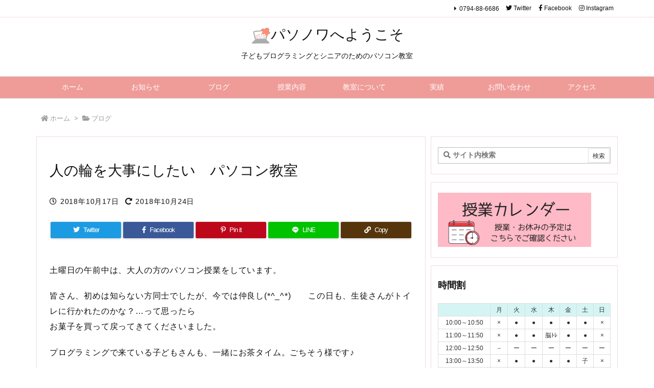

--- FILE ---
content_type: text/html; charset=UTF-8
request_url: https://pasonowa.com/2018-10-16/
body_size: 32078
content:
<!DOCTYPE html>
<html class="no-js" lang="ja" itemscope itemtype="https://schema.org/WebPage">
<head prefix="og: http://ogp.me/ns# article: http://ogp.me/ns/article# fb: http://ogp.me/ns/fb#">
<meta charset="UTF-8" />
<meta http-equiv="X-UA-Compatible" content="IE=edge" />
<meta name="viewport" content="width=device-width, initial-scale=1, user-scalable=yes" />
<title>人の輪を大事にしたい　パソコン教室 | パソノワへようこそ</title><link rel='dns-prefetch' href='//ajax.googleapis.com' /><link rel='dns-prefetch' href='//www.googletagmanager.com' /><link rel='dns-prefetch' href='//s.w.org' /><link rel='dns-prefetch' href='//use.fontawesome.com' /><link rel="preload" as="style" type="text/css" href="https://pasonowa.com/wp-content/themes/luxeritas/style.async.min.css?v=1714113812" /><link rel="preload" as="font" type="font/woff" href="https://pasonowa.com/wp-content/themes/luxeritas/fonts/icomoon/fonts/icomoon.woff" crossorigin /><!-- Global site tag (gtag.js) - Google Analytics --><script async src="https://www.googletagmanager.com/gtag/js?id=UA-88481729-1"></script><script>  window.dataLayer = window.dataLayer || [];
  function gtag(){dataLayer.push(arguments);}
  gtag('js', new Date());
  gtag('config', 'UA-88481729-1');
</script><link rel="amphtml" href="https://pasonowa.com/2018-10-16/amp/"><link rel="canonical" href="https://pasonowa.com/2018-10-16/" /><link rel='shortlink' href='https://pasonowa.com/?p=2702' /><link rel="pingback" href="https://pasonowa.com/xmlrpc.php" /><link rel="author" href="https://pasonowa.com/author/" /><link rel="alternate" type="application/rss+xml" title="パソノワへようこそ RSS Feed" href="https://pasonowa.com/feed/" /><link rel="alternate" type="application/atom+xml" title="パソノワへようこそ Atom Feed" href="https://pasonowa.com/feed/atom/" /><meta name="description" content="土曜日の午前中は、大人の方のパソコン授業をしています。 皆さん、初めは知らない方同士でしたが、今では仲良し(*^_^*)　　この日も、生徒さんがトイレに行かれたのかな？…って思ったら お菓子を買って戻..." /><meta name="theme-color" content="#4285f4"><meta name="format-detection" content="telephone=no"><meta property="og:type" content="article" /><meta property="og:url" content="https://pasonowa.com/2018-10-16/" /><meta property="og:title" content="人の輪を大事にしたい　パソコン教室 | パソノワへようこそ" /><meta property="og:description" content="土曜日の午前中は、大人の方のパソコン授業をしています。 皆さん、初めは知らない方同士でしたが、今では仲良し(*^_^*)　　この日も、生徒さんがトイレに行かれたのかな？…って思った..." /><meta property="og:image" content="https://pasonowa.com/wp-content/uploads/2018/10/写真-2018-10-13-11-10-04-1.jpg" /><meta property="og:image:width" content="2939" /><meta property="og:image:height" content="2204" /><meta property="og:site_name" content="パソノワへようこそ" /><meta property="og:locale" content="ja_JP" /><meta property="fb:app_id" content="1231114006970207" /><meta property="article:section" content="ブログ" /><meta property="article:published_time" content="2018-10-17T15:27:46Z" /><meta property="article:modified_time" content="2018-10-24T10:06:00Z" /><meta name="twitter:card" content="summary" /><meta name="twitter:domain" content="pasonowa.com" /><meta name="twitter:creator" content="@pasonowa" /><meta name="twitter:site" content="@pasonowa" /><style id='wp-block-library-theme-inline-css'>
:root{--wp-admin-theme-color:#007cba;--wp-admin-theme-color-darker-10:#006ba1;--wp-admin-theme-color-darker-20:#005a87}#start-resizable-editor-section{display:none}.wp-block-audio figcaption{margin-top:.5em;margin-bottom:1em}.wp-block-audio audio{width:100%;min-width:300px}.wp-block-button__link{color:#fff;background-color:#32373c;border:none;border-radius:1.55em;box-shadow:none;cursor:pointer;display:inline-block;font-size:1.125em;padding:.667em 1.333em;text-align:center;text-decoration:none;overflow-wrap:break-word}.wp-block-button__link:active,.wp-block-button__link:focus,.wp-block-button__link:hover,.wp-block-button__link:visited{color:#fff}.wp-block-button__link.aligncenter{text-align:center}.wp-block-button__link.alignright{text-align:right}.wp-block-button.is-style-squared,.wp-block-button__link.wp-block-button.is-style-squared{border-radius:0}.wp-block-button.no-border-radius,.wp-block-button__link.no-border-radius{border-radius:0!important}.is-style-outline>.wp-block-button__link,.wp-block-button__link.is-style-outline{border:2px solid}.is-style-outline>.wp-block-button__link:not(.has-text-color),.wp-block-button__link.is-style-outline:not(.has-text-color){color:#32373c}.is-style-outline>.wp-block-button__link:not(.has-background),.wp-block-button__link.is-style-outline:not(.has-background){background-color:transparent}.wp-block-buttons .wp-block-button{display:inline-block;margin-right:.5em;margin-bottom:.5em}.wp-block-buttons .wp-block-button:last-child{margin-right:0}.wp-block-buttons.alignright .wp-block-button{margin-right:0;margin-left:.5em}.wp-block-buttons.alignright .wp-block-button:first-child{margin-left:0}.wp-block-buttons.alignleft .wp-block-button{margin-left:0;margin-right:.5em}.wp-block-buttons.alignleft .wp-block-button:last-child{margin-right:0}.wp-block-button.aligncenter,.wp-block-buttons.aligncenter,.wp-block-calendar{text-align:center}.wp-block-calendar tbody td,.wp-block-calendar th{padding:.25em;border:1px solid #ddd}.wp-block-calendar tfoot td{border:none}.wp-block-calendar table{width:100%;border-collapse:collapse}.wp-block-calendar table th{font-weight:400;background:#ddd}.wp-block-calendar a{text-decoration:underline}.wp-block-calendar table caption,.wp-block-calendar table tbody{color:#40464d}.wp-block-categories.alignleft{margin-right:2em}.wp-block-categories.alignright{margin-left:2em}.wp-block-code code{white-space:pre-wrap;overflow-wrap:break-word}.wp-block-columns{display:flex;margin-bottom:1.75em;flex-wrap:wrap}@media (min-width:782px){.wp-block-columns{flex-wrap:nowrap}}.wp-block-columns.has-background{padding:1.25em 2.375em}.wp-block-columns.are-vertically-aligned-top{align-items:flex-start}.wp-block-columns.are-vertically-aligned-center{align-items:center}.wp-block-columns.are-vertically-aligned-bottom{align-items:flex-end}.wp-block-column{flex-grow:1;min-width:0;word-break:break-word;overflow-wrap:break-word}@media (max-width:599px){.wp-block-column{flex-basis:100%!important}}@media (min-width:600px) and (max-width:781px){.wp-block-column:not(:only-child){flex-basis:calc(50% - 1em)!important;flex-grow:0}.wp-block-column:nth-child(2n){margin-left:2em}}@media (min-width:782px){.wp-block-column{flex-basis:0;flex-grow:1}.wp-block-column[style*=flex-basis]{flex-grow:0}.wp-block-column:not(:first-child){margin-left:2em}}.wp-block-column.is-vertically-aligned-top{align-self:flex-start}.wp-block-column.is-vertically-aligned-center{-ms-grid-row-align:center;align-self:center}.wp-block-column.is-vertically-aligned-bottom{align-self:flex-end}.wp-block-column.is-vertically-aligned-bottom,.wp-block-column.is-vertically-aligned-center,.wp-block-column.is-vertically-aligned-top{width:100%}.wp-block-cover,.wp-block-cover-image{position:relative;background-size:cover;background-position:50%;min-height:430px;height:100%;width:100%;display:flex;justify-content:center;align-items:center;padding:1em;box-sizing:border-box}.wp-block-cover-image.has-parallax,.wp-block-cover.has-parallax{background-attachment:fixed}@supports (-webkit-overflow-scrolling:touch){.wp-block-cover-image.has-parallax,.wp-block-cover.has-parallax{background-attachment:scroll}}@media (prefers-reduced-motion:reduce){.wp-block-cover-image.has-parallax,.wp-block-cover.has-parallax{background-attachment:scroll}}.wp-block-cover-image.is-repeated,.wp-block-cover.is-repeated{background-repeat:repeat;background-size:auto}.wp-block-cover-image.has-background-dim:not([class*=-background-color]),.wp-block-cover.has-background-dim:not([class*=-background-color]){background-color:#000}.wp-block-cover-image.has-background-dim:before,.wp-block-cover.has-background-dim:before{content:"";background-color:inherit}.wp-block-cover-image.has-background-dim:not(.has-background-gradient):before,.wp-block-cover-image .wp-block-cover__gradient-background,.wp-block-cover.has-background-dim:not(.has-background-gradient):before,.wp-block-cover .wp-block-cover__gradient-background{position:absolute;top:0;left:0;bottom:0;right:0;z-index:1;opacity:.5}.wp-block-cover-image.has-background-dim.has-background-dim-10 .wp-block-cover__gradient-background,.wp-block-cover-image.has-background-dim.has-background-dim-10:not(.has-background-gradient):before,.wp-block-cover.has-background-dim.has-background-dim-10 .wp-block-cover__gradient-background,.wp-block-cover.has-background-dim.has-background-dim-10:not(.has-background-gradient):before{opacity:.1}.wp-block-cover-image.has-background-dim.has-background-dim-20 .wp-block-cover__gradient-background,.wp-block-cover-image.has-background-dim.has-background-dim-20:not(.has-background-gradient):before,.wp-block-cover.has-background-dim.has-background-dim-20 .wp-block-cover__gradient-background,.wp-block-cover.has-background-dim.has-background-dim-20:not(.has-background-gradient):before{opacity:.2}.wp-block-cover-image.has-background-dim.has-background-dim-30 .wp-block-cover__gradient-background,.wp-block-cover-image.has-background-dim.has-background-dim-30:not(.has-background-gradient):before,.wp-block-cover.has-background-dim.has-background-dim-30 .wp-block-cover__gradient-background,.wp-block-cover.has-background-dim.has-background-dim-30:not(.has-background-gradient):before{opacity:.3}.wp-block-cover-image.has-background-dim.has-background-dim-40 .wp-block-cover__gradient-background,.wp-block-cover-image.has-background-dim.has-background-dim-40:not(.has-background-gradient):before,.wp-block-cover.has-background-dim.has-background-dim-40 .wp-block-cover__gradient-background,.wp-block-cover.has-background-dim.has-background-dim-40:not(.has-background-gradient):before{opacity:.4}.wp-block-cover-image.has-background-dim.has-background-dim-50 .wp-block-cover__gradient-background,.wp-block-cover-image.has-background-dim.has-background-dim-50:not(.has-background-gradient):before,.wp-block-cover.has-background-dim.has-background-dim-50 .wp-block-cover__gradient-background,.wp-block-cover.has-background-dim.has-background-dim-50:not(.has-background-gradient):before{opacity:.5}.wp-block-cover-image.has-background-dim.has-background-dim-60 .wp-block-cover__gradient-background,.wp-block-cover-image.has-background-dim.has-background-dim-60:not(.has-background-gradient):before,.wp-block-cover.has-background-dim.has-background-dim-60 .wp-block-cover__gradient-background,.wp-block-cover.has-background-dim.has-background-dim-60:not(.has-background-gradient):before{opacity:.6}.wp-block-cover-image.has-background-dim.has-background-dim-70 .wp-block-cover__gradient-background,.wp-block-cover-image.has-background-dim.has-background-dim-70:not(.has-background-gradient):before,.wp-block-cover.has-background-dim.has-background-dim-70 .wp-block-cover__gradient-background,.wp-block-cover.has-background-dim.has-background-dim-70:not(.has-background-gradient):before{opacity:.7}.wp-block-cover-image.has-background-dim.has-background-dim-80 .wp-block-cover__gradient-background,.wp-block-cover-image.has-background-dim.has-background-dim-80:not(.has-background-gradient):before,.wp-block-cover.has-background-dim.has-background-dim-80 .wp-block-cover__gradient-background,.wp-block-cover.has-background-dim.has-background-dim-80:not(.has-background-gradient):before{opacity:.8}.wp-block-cover-image.has-background-dim.has-background-dim-90 .wp-block-cover__gradient-background,.wp-block-cover-image.has-background-dim.has-background-dim-90:not(.has-background-gradient):before,.wp-block-cover.has-background-dim.has-background-dim-90 .wp-block-cover__gradient-background,.wp-block-cover.has-background-dim.has-background-dim-90:not(.has-background-gradient):before{opacity:.9}.wp-block-cover-image.has-background-dim.has-background-dim-100 .wp-block-cover__gradient-background,.wp-block-cover-image.has-background-dim.has-background-dim-100:not(.has-background-gradient):before,.wp-block-cover.has-background-dim.has-background-dim-100 .wp-block-cover__gradient-background,.wp-block-cover.has-background-dim.has-background-dim-100:not(.has-background-gradient):before{opacity:1}.wp-block-cover-image.alignleft,.wp-block-cover-image.alignright,.wp-block-cover.alignleft,.wp-block-cover.alignright{max-width:290px;width:100%}.wp-block-cover-image:after,.wp-block-cover:after{display:block;content:"";font-size:0;min-height:inherit}@supports (position:sticky){.wp-block-cover-image:after,.wp-block-cover:after{content:none}}.wp-block-cover-image.aligncenter,.wp-block-cover-image.alignleft,.wp-block-cover-image.alignright,.wp-block-cover.aligncenter,.wp-block-cover.alignleft,.wp-block-cover.alignright{display:flex}.wp-block-cover-image .wp-block-cover__inner-container,.wp-block-cover .wp-block-cover__inner-container{width:100%;z-index:1;color:#fff}.wp-block-cover-image .wp-block-subhead:not(.has-text-color),.wp-block-cover-image h1:not(.has-text-color),.wp-block-cover-image h2:not(.has-text-color),.wp-block-cover-image h3:not(.has-text-color),.wp-block-cover-image h4:not(.has-text-color),.wp-block-cover-image h5:not(.has-text-color),.wp-block-cover-image h6:not(.has-text-color),.wp-block-cover-image p:not(.has-text-color),.wp-block-cover .wp-block-subhead:not(.has-text-color),.wp-block-cover h1:not(.has-text-color),.wp-block-cover h2:not(.has-text-color),.wp-block-cover h3:not(.has-text-color),.wp-block-cover h4:not(.has-text-color),.wp-block-cover h5:not(.has-text-color),.wp-block-cover h6:not(.has-text-color),.wp-block-cover p:not(.has-text-color){color:inherit}.wp-block-cover-image.is-position-top-left,.wp-block-cover.is-position-top-left{align-items:flex-start;justify-content:flex-start}.wp-block-cover-image.is-position-top-center,.wp-block-cover.is-position-top-center{align-items:flex-start;justify-content:center}.wp-block-cover-image.is-position-top-right,.wp-block-cover.is-position-top-right{align-items:flex-start;justify-content:flex-end}.wp-block-cover-image.is-position-center-left,.wp-block-cover.is-position-center-left{align-items:center;justify-content:flex-start}.wp-block-cover-image.is-position-center-center,.wp-block-cover.is-position-center-center{align-items:center;justify-content:center}.wp-block-cover-image.is-position-center-right,.wp-block-cover.is-position-center-right{align-items:center;justify-content:flex-end}.wp-block-cover-image.is-position-bottom-left,.wp-block-cover.is-position-bottom-left{align-items:flex-end;justify-content:flex-start}.wp-block-cover-image.is-position-bottom-center,.wp-block-cover.is-position-bottom-center{align-items:flex-end;justify-content:center}.wp-block-cover-image.is-position-bottom-right,.wp-block-cover.is-position-bottom-right{align-items:flex-end;justify-content:flex-end}.wp-block-cover-image.has-custom-content-position.has-custom-content-position .wp-block-cover__inner-container,.wp-block-cover.has-custom-content-position.has-custom-content-position .wp-block-cover__inner-container{margin:0;width:auto}.wp-block-cover__video-background{position:absolute;top:50%;left:50%;transform:translateX(-50%) translateY(-50%);width:100%;height:100%;z-index:0;-o-object-fit:cover;object-fit:cover}.wp-block-cover-image-text,.wp-block-cover-text,section.wp-block-cover-image h2{color:#fff}.wp-block-cover-image-text a,.wp-block-cover-image-text a:active,.wp-block-cover-image-text a:focus,.wp-block-cover-image-text a:hover,.wp-block-cover-text a,.wp-block-cover-text a:active,.wp-block-cover-text a:focus,.wp-block-cover-text a:hover,section.wp-block-cover-image h2 a,section.wp-block-cover-image h2 a:active,section.wp-block-cover-image h2 a:focus,section.wp-block-cover-image h2 a:hover{color:#fff}.wp-block-cover-image .wp-block-cover.has-left-content{justify-content:flex-start}.wp-block-cover-image .wp-block-cover.has-right-content{justify-content:flex-end}.wp-block-cover-image.has-left-content .wp-block-cover-image-text,.wp-block-cover.has-left-content .wp-block-cover-text,section.wp-block-cover-image.has-left-content>h2{margin-left:0;text-align:left}.wp-block-cover-image.has-right-content .wp-block-cover-image-text,.wp-block-cover.has-right-content .wp-block-cover-text,section.wp-block-cover-image.has-right-content>h2{margin-right:0;text-align:right}.wp-block-cover-image .wp-block-cover-image-text,.wp-block-cover .wp-block-cover-text,section.wp-block-cover-image>h2{font-size:2em;line-height:1.25;z-index:1;margin-bottom:0;max-width:580px;padding:.44em;text-align:center}.wp-block-embed.alignleft,.wp-block-embed.alignright,.wp-block[data-align=left]>[data-type="core/embed"],.wp-block[data-align=right]>[data-type="core/embed"]{max-width:360px;width:100%}.wp-block-embed.alignleft .wp-block-embed__wrapper,.wp-block-embed.alignright .wp-block-embed__wrapper,.wp-block[data-align=left]>[data-type="core/embed"] .wp-block-embed__wrapper,.wp-block[data-align=right]>[data-type="core/embed"] .wp-block-embed__wrapper{min-width:280px}.wp-block-embed{margin-bottom:1em}.wp-block-embed figcaption{margin-top:.5em;margin-bottom:1em}.wp-block-embed iframe{max-width:100%}.wp-block-embed__wrapper{position:relative}.wp-embed-responsive .wp-has-aspect-ratio .wp-block-embed__wrapper:before{content:"";display:block;padding-top:50%}.wp-embed-responsive .wp-has-aspect-ratio iframe{position:absolute;top:0;right:0;bottom:0;left:0;height:100%;width:100%}.wp-embed-responsive .wp-embed-aspect-21-9 .wp-block-embed__wrapper:before{padding-top:42.85%}.wp-embed-responsive .wp-embed-aspect-18-9 .wp-block-embed__wrapper:before{padding-top:50%}.wp-embed-responsive .wp-embed-aspect-16-9 .wp-block-embed__wrapper:before{padding-top:56.25%}.wp-embed-responsive .wp-embed-aspect-4-3 .wp-block-embed__wrapper:before{padding-top:75%}.wp-embed-responsive .wp-embed-aspect-1-1 .wp-block-embed__wrapper:before{padding-top:100%}.wp-embed-responsive .wp-embed-aspect-9-16 .wp-block-embed__wrapper:before{padding-top:177.77%}.wp-embed-responsive .wp-embed-aspect-1-2 .wp-block-embed__wrapper:before{padding-top:200%}.wp-block-file{margin-bottom:1.5em}.wp-block-file.aligncenter{text-align:center}.wp-block-file.alignright{text-align:right}.wp-block-file .wp-block-file__button{background:#32373c;border-radius:2em;color:#fff;font-size:.8em;padding:.5em 1em}.wp-block-file a.wp-block-file__button{text-decoration:none}.wp-block-file a.wp-block-file__button:active,.wp-block-file a.wp-block-file__button:focus,.wp-block-file a.wp-block-file__button:hover,.wp-block-file a.wp-block-file__button:visited{box-shadow:none;color:#fff;opacity:.85;text-decoration:none}.wp-block-file *+.wp-block-file__button{margin-left:.75em}.blocks-gallery-grid,.wp-block-gallery{display:flex;flex-wrap:wrap;list-style-type:none;padding:0;margin:0}.blocks-gallery-grid .blocks-gallery-image,.blocks-gallery-grid .blocks-gallery-item,.wp-block-gallery .blocks-gallery-image,.wp-block-gallery .blocks-gallery-item{margin:0 1em 1em 0;display:flex;flex-grow:1;flex-direction:column;justify-content:center;position:relative;width:calc(50% - 1em)}.blocks-gallery-grid .blocks-gallery-image:nth-of-type(2n),.blocks-gallery-grid .blocks-gallery-item:nth-of-type(2n),.wp-block-gallery .blocks-gallery-image:nth-of-type(2n),.wp-block-gallery .blocks-gallery-item:nth-of-type(2n){margin-right:0}.blocks-gallery-grid .blocks-gallery-image figure,.blocks-gallery-grid .blocks-gallery-item figure,.wp-block-gallery .blocks-gallery-image figure,.wp-block-gallery .blocks-gallery-item figure{margin:0;height:100%}@supports (position:sticky){.blocks-gallery-grid .blocks-gallery-image figure,.blocks-gallery-grid .blocks-gallery-item figure,.wp-block-gallery .blocks-gallery-image figure,.wp-block-gallery .blocks-gallery-item figure{display:flex;align-items:flex-end;justify-content:flex-start}}.blocks-gallery-grid .blocks-gallery-image img,.blocks-gallery-grid .blocks-gallery-item img,.wp-block-gallery .blocks-gallery-image img,.wp-block-gallery .blocks-gallery-item img{display:block;max-width:100%;height:auto;width:100%}@supports (position:sticky){.blocks-gallery-grid .blocks-gallery-image img,.blocks-gallery-grid .blocks-gallery-item img,.wp-block-gallery .blocks-gallery-image img,.wp-block-gallery .blocks-gallery-item img{width:auto}}.blocks-gallery-grid .blocks-gallery-image figcaption,.blocks-gallery-grid .blocks-gallery-item figcaption,.wp-block-gallery .blocks-gallery-image figcaption,.wp-block-gallery .blocks-gallery-item figcaption{position:absolute;bottom:0;width:100%;max-height:100%;overflow:auto;padding:3em .77em .7em;color:#fff;text-align:center;font-size:.8em;background:linear-gradient(0deg,rgba(0,0,0,.7),rgba(0,0,0,.3) 70%,transparent);box-sizing:border-box;margin:0}.blocks-gallery-grid .blocks-gallery-image figcaption img,.blocks-gallery-grid .blocks-gallery-item figcaption img,.wp-block-gallery .blocks-gallery-image figcaption img,.wp-block-gallery .blocks-gallery-item figcaption img{display:inline}.blocks-gallery-grid figcaption,.wp-block-gallery figcaption{flex-grow:1}.blocks-gallery-grid.is-cropped .blocks-gallery-image a,.blocks-gallery-grid.is-cropped .blocks-gallery-image img,.blocks-gallery-grid.is-cropped .blocks-gallery-item a,.blocks-gallery-grid.is-cropped .blocks-gallery-item img,.wp-block-gallery.is-cropped .blocks-gallery-image a,.wp-block-gallery.is-cropped .blocks-gallery-image img,.wp-block-gallery.is-cropped .blocks-gallery-item a,.wp-block-gallery.is-cropped .blocks-gallery-item img{width:100%}@supports (position:sticky){.blocks-gallery-grid.is-cropped .blocks-gallery-image a,.blocks-gallery-grid.is-cropped .blocks-gallery-image img,.blocks-gallery-grid.is-cropped .blocks-gallery-item a,.blocks-gallery-grid.is-cropped .blocks-gallery-item img,.wp-block-gallery.is-cropped .blocks-gallery-image a,.wp-block-gallery.is-cropped .blocks-gallery-image img,.wp-block-gallery.is-cropped .blocks-gallery-item a,.wp-block-gallery.is-cropped .blocks-gallery-item img{height:100%;flex:1;-o-object-fit:cover;object-fit:cover}}.blocks-gallery-grid.columns-1 .blocks-gallery-image,.blocks-gallery-grid.columns-1 .blocks-gallery-item,.wp-block-gallery.columns-1 .blocks-gallery-image,.wp-block-gallery.columns-1 .blocks-gallery-item{width:100%;margin-right:0}@media (min-width:600px){.blocks-gallery-grid.columns-3 .blocks-gallery-image,.blocks-gallery-grid.columns-3 .blocks-gallery-item,.wp-block-gallery.columns-3 .blocks-gallery-image,.wp-block-gallery.columns-3 .blocks-gallery-item{width:calc(33.33333% - .66667em);margin-right:1em}.blocks-gallery-grid.columns-4 .blocks-gallery-image,.blocks-gallery-grid.columns-4 .blocks-gallery-item,.wp-block-gallery.columns-4 .blocks-gallery-image,.wp-block-gallery.columns-4 .blocks-gallery-item{width:calc(25% - .75em);margin-right:1em}.blocks-gallery-grid.columns-5 .blocks-gallery-image,.blocks-gallery-grid.columns-5 .blocks-gallery-item,.wp-block-gallery.columns-5 .blocks-gallery-image,.wp-block-gallery.columns-5 .blocks-gallery-item{width:calc(20% - .8em);margin-right:1em}.blocks-gallery-grid.columns-6 .blocks-gallery-image,.blocks-gallery-grid.columns-6 .blocks-gallery-item,.wp-block-gallery.columns-6 .blocks-gallery-image,.wp-block-gallery.columns-6 .blocks-gallery-item{width:calc(16.66667% - .83333em);margin-right:1em}.blocks-gallery-grid.columns-7 .blocks-gallery-image,.blocks-gallery-grid.columns-7 .blocks-gallery-item,.wp-block-gallery.columns-7 .blocks-gallery-image,.wp-block-gallery.columns-7 .blocks-gallery-item{width:calc(14.28571% - .85714em);margin-right:1em}.blocks-gallery-grid.columns-8 .blocks-gallery-image,.blocks-gallery-grid.columns-8 .blocks-gallery-item,.wp-block-gallery.columns-8 .blocks-gallery-image,.wp-block-gallery.columns-8 .blocks-gallery-item{width:calc(12.5% - .875em);margin-right:1em}.blocks-gallery-grid.columns-1 .blocks-gallery-image:nth-of-type(1n),.blocks-gallery-grid.columns-1 .blocks-gallery-item:nth-of-type(1n),.wp-block-gallery.columns-1 .blocks-gallery-image:nth-of-type(1n),.wp-block-gallery.columns-1 .blocks-gallery-item:nth-of-type(1n){margin-right:0}.blocks-gallery-grid.columns-2 .blocks-gallery-image:nth-of-type(2n),.blocks-gallery-grid.columns-2 .blocks-gallery-item:nth-of-type(2n),.wp-block-gallery.columns-2 .blocks-gallery-image:nth-of-type(2n),.wp-block-gallery.columns-2 .blocks-gallery-item:nth-of-type(2n){margin-right:0}.blocks-gallery-grid.columns-3 .blocks-gallery-image:nth-of-type(3n),.blocks-gallery-grid.columns-3 .blocks-gallery-item:nth-of-type(3n),.wp-block-gallery.columns-3 .blocks-gallery-image:nth-of-type(3n),.wp-block-gallery.columns-3 .blocks-gallery-item:nth-of-type(3n){margin-right:0}.blocks-gallery-grid.columns-4 .blocks-gallery-image:nth-of-type(4n),.blocks-gallery-grid.columns-4 .blocks-gallery-item:nth-of-type(4n),.wp-block-gallery.columns-4 .blocks-gallery-image:nth-of-type(4n),.wp-block-gallery.columns-4 .blocks-gallery-item:nth-of-type(4n){margin-right:0}.blocks-gallery-grid.columns-5 .blocks-gallery-image:nth-of-type(5n),.blocks-gallery-grid.columns-5 .blocks-gallery-item:nth-of-type(5n),.wp-block-gallery.columns-5 .blocks-gallery-image:nth-of-type(5n),.wp-block-gallery.columns-5 .blocks-gallery-item:nth-of-type(5n){margin-right:0}.blocks-gallery-grid.columns-6 .blocks-gallery-image:nth-of-type(6n),.blocks-gallery-grid.columns-6 .blocks-gallery-item:nth-of-type(6n),.wp-block-gallery.columns-6 .blocks-gallery-image:nth-of-type(6n),.wp-block-gallery.columns-6 .blocks-gallery-item:nth-of-type(6n){margin-right:0}.blocks-gallery-grid.columns-7 .blocks-gallery-image:nth-of-type(7n),.blocks-gallery-grid.columns-7 .blocks-gallery-item:nth-of-type(7n),.wp-block-gallery.columns-7 .blocks-gallery-image:nth-of-type(7n),.wp-block-gallery.columns-7 .blocks-gallery-item:nth-of-type(7n){margin-right:0}.blocks-gallery-grid.columns-8 .blocks-gallery-image:nth-of-type(8n),.blocks-gallery-grid.columns-8 .blocks-gallery-item:nth-of-type(8n),.wp-block-gallery.columns-8 .blocks-gallery-image:nth-of-type(8n),.wp-block-gallery.columns-8 .blocks-gallery-item:nth-of-type(8n){margin-right:0}}.blocks-gallery-grid .blocks-gallery-image:last-child,.blocks-gallery-grid .blocks-gallery-item:last-child,.wp-block-gallery .blocks-gallery-image:last-child,.wp-block-gallery .blocks-gallery-item:last-child{margin-right:0}.blocks-gallery-grid.alignleft,.blocks-gallery-grid.alignright,.wp-block-gallery.alignleft,.wp-block-gallery.alignright{max-width:290px;width:100%}.blocks-gallery-grid.aligncenter .blocks-gallery-item figure,.wp-block-gallery.aligncenter .blocks-gallery-item figure{justify-content:center}.wp-block-group{box-sizing:border-box}h1.has-background,h2.has-background,h3.has-background,h4.has-background,h5.has-background,h6.has-background{padding:1.25em 2.375em}.wp-block-image{margin-bottom:1em}.wp-block-image img{max-width:100%}.wp-block-image.aligncenter{text-align:center}.wp-block-image.alignfull img,.wp-block-image.alignwide img{width:100%}.wp-block-image .aligncenter,.wp-block-image .alignleft,.wp-block-image .alignright{display:table}.wp-block-image .aligncenter>figcaption,.wp-block-image .alignleft>figcaption,.wp-block-image .alignright>figcaption{display:table-caption;caption-side:bottom}.wp-block-image .alignleft{float:left;margin:.5em 1em .5em 0}.wp-block-image .alignright{float:right;margin:.5em 0 .5em 1em}.wp-block-image .aligncenter{margin-left:auto;margin-right:auto}.wp-block-image figcaption{margin-top:.5em;margin-bottom:1em}.is-style-circle-mask img,.is-style-rounded img{border-radius:9999px}@supports ((-webkit-mask-image:none) or (mask-image:none)) or (-webkit-mask-image:none){.is-style-circle-mask img{-webkit-mask-image:url('data:image/svg+xml;utf8,<svg viewBox="0 0 100 100" xmlns="http://www.w3.org/2000/svg"><circle cx="50" cy="50" r="50"/></svg>');mask-image:url('data:image/svg+xml;utf8,<svg viewBox="0 0 100 100" xmlns="http://www.w3.org/2000/svg"><circle cx="50" cy="50" r="50"/></svg>');mask-mode:alpha;-webkit-mask-repeat:no-repeat;mask-repeat:no-repeat;-webkit-mask-size:contain;mask-size:contain;-webkit-mask-position:center;mask-position:center;border-radius:0}}.wp-block-latest-comments__comment{line-height:1.1;list-style:none;margin-bottom:1em}.has-avatars .wp-block-latest-comments__comment{min-height:2.25em;list-style:none}.has-avatars .wp-block-latest-comments__comment .wp-block-latest-comments__comment-excerpt,.has-avatars .wp-block-latest-comments__comment .wp-block-latest-comments__comment-meta{margin-left:3.25em}.has-dates .wp-block-latest-comments__comment,.has-excerpts .wp-block-latest-comments__comment{line-height:1.5}.wp-block-latest-comments__comment-excerpt p{font-size:.875em;line-height:1.8;margin:.36em 0 1.4em}.wp-block-latest-comments__comment-date{display:block;font-size:.75em}.wp-block-latest-comments .avatar,.wp-block-latest-comments__comment-avatar{border-radius:1.5em;display:block;float:left;height:2.5em;margin-right:.75em;width:2.5em}.wp-block-latest-posts.alignleft{margin-right:2em}.wp-block-latest-posts.alignright{margin-left:2em}.wp-block-latest-posts.wp-block-latest-posts__list{list-style:none}.wp-block-latest-posts.wp-block-latest-posts__list li{clear:both}.wp-block-latest-posts.is-grid{display:flex;flex-wrap:wrap;padding:0}.wp-block-latest-posts.is-grid li{margin:0 1.25em 1.25em 0;width:100%}@media (min-width:600px){.wp-block-latest-posts.columns-2 li{width:calc(50% - .625em)}.wp-block-latest-posts.columns-2 li:nth-child(2n){margin-right:0}.wp-block-latest-posts.columns-3 li{width:calc(33.33333% - .83333em)}.wp-block-latest-posts.columns-3 li:nth-child(3n){margin-right:0}.wp-block-latest-posts.columns-4 li{width:calc(25% - .9375em)}.wp-block-latest-posts.columns-4 li:nth-child(4n){margin-right:0}.wp-block-latest-posts.columns-5 li{width:calc(20% - 1em)}.wp-block-latest-posts.columns-5 li:nth-child(5n){margin-right:0}.wp-block-latest-posts.columns-6 li{width:calc(16.66667% - 1.04167em)}.wp-block-latest-posts.columns-6 li:nth-child(6n){margin-right:0}}.wp-block-latest-posts__post-author,.wp-block-latest-posts__post-date{display:block;color:#555;font-size:.8125em}.wp-block-latest-posts__post-excerpt{margin-top:.5em;margin-bottom:1em}.wp-block-latest-posts__featured-image a{display:inline-block}.wp-block-latest-posts__featured-image img{height:auto;width:auto}.wp-block-latest-posts__featured-image.alignleft{margin-right:1em}.wp-block-latest-posts__featured-image.alignright{margin-left:1em}.wp-block-latest-posts__featured-image.aligncenter{margin-bottom:1em;text-align:center}.block-editor-image-alignment-control__row .components-base-control__field{display:flex;justify-content:space-between;align-items:center}.block-editor-image-alignment-control__row .components-base-control__field .components-base-control__label{margin-bottom:0}ol.has-background,ul.has-background{padding:1.25em 2.375em}.wp-block-media-text{
  /*!rtl:begin:ignore*/direction:ltr;
  /*!rtl:end:ignore*/display:-ms-grid;display:grid;-ms-grid-columns:50% 1fr;grid-template-columns:50% 1fr;-ms-grid-rows:auto;grid-template-rows:auto}.wp-block-media-text.has-media-on-the-right{-ms-grid-columns:1fr 50%;grid-template-columns:1fr 50%}.wp-block-media-text.is-vertically-aligned-top .wp-block-media-text__content,.wp-block-media-text.is-vertically-aligned-top .wp-block-media-text__media{-ms-grid-row-align:start;align-self:start}.wp-block-media-text.is-vertically-aligned-center .wp-block-media-text__content,.wp-block-media-text.is-vertically-aligned-center .wp-block-media-text__media,.wp-block-media-text .wp-block-media-text__content,.wp-block-media-text .wp-block-media-text__media{-ms-grid-row-align:center;align-self:center}.wp-block-media-text.is-vertically-aligned-bottom .wp-block-media-text__content,.wp-block-media-text.is-vertically-aligned-bottom .wp-block-media-text__media{-ms-grid-row-align:end;align-self:end}.wp-block-media-text .wp-block-media-text__media{
  /*!rtl:begin:ignore*/-ms-grid-column:1;grid-column:1;-ms-grid-row:1;grid-row:1;
  /*!rtl:end:ignore*/margin:0}.wp-block-media-text .wp-block-media-text__content{direction:ltr;
  /*!rtl:begin:ignore*/-ms-grid-column:2;grid-column:2;-ms-grid-row:1;grid-row:1;
  /*!rtl:end:ignore*/padding:0 8%;word-break:break-word}.wp-block-media-text.has-media-on-the-right .wp-block-media-text__media{
  /*!rtl:begin:ignore*/-ms-grid-column:2;grid-column:2;-ms-grid-row:1;grid-row:1
  /*!rtl:end:ignore*/}.wp-block-media-text.has-media-on-the-right .wp-block-media-text__content{
  /*!rtl:begin:ignore*/-ms-grid-column:1;grid-column:1;-ms-grid-row:1;grid-row:1
  /*!rtl:end:ignore*/}.wp-block-media-text__media img,.wp-block-media-text__media video{max-width:unset;width:100%;vertical-align:middle}.wp-block-media-text.is-image-fill figure.wp-block-media-text__media{height:100%;min-height:250px;background-size:cover}.wp-block-media-text.is-image-fill figure.wp-block-media-text__media>img{position:absolute;width:1px;height:1px;padding:0;margin:-1px;overflow:hidden;clip:rect(0,0,0,0);border:0}@media (max-width:600px){.wp-block-media-text.is-stacked-on-mobile{-ms-grid-columns:100%!important;grid-template-columns:100%!important}.wp-block-media-text.is-stacked-on-mobile .wp-block-media-text__media{-ms-grid-column:1;grid-column:1;-ms-grid-row:1;grid-row:1}.wp-block-media-text.is-stacked-on-mobile .wp-block-media-text__content{-ms-grid-column:1;grid-column:1;-ms-grid-row:2;grid-row:2}}.wp-block-navigation:not(.has-background) .wp-block-navigation__container .wp-block-navigation-link:not(.has-text-color){color:#1e1e1e}.wp-block-navigation:not(.has-background) .wp-block-navigation__container .wp-block-navigation__container{background-color:#fff}.items-justified-left>ul{justify-content:flex-start}.items-justified-center>ul{justify-content:center}.items-justified-right>ul{justify-content:flex-end}.wp-block-navigation-link{display:flex;align-items:center;position:relative;margin:0}.wp-block-navigation-link .wp-block-navigation__container:empty{display:none}.wp-block-navigation__container{list-style:none;margin:0;padding-left:0;display:flex;flex-wrap:wrap}.is-vertical .wp-block-navigation__container{display:block}.has-child>.wp-block-navigation-link__content{padding-right:.5em}.has-child .wp-block-navigation__container{border:1px solid rgba(0,0,0,.15);background-color:inherit;color:inherit;position:absolute;left:0;top:100%;width:-webkit-fit-content;width:-moz-fit-content;width:fit-content;z-index:2;opacity:0;transition:opacity .1s linear;visibility:hidden}.has-child .wp-block-navigation__container>.wp-block-navigation-link>.wp-block-navigation-link__content{flex-grow:1}.has-child .wp-block-navigation__container>.wp-block-navigation-link>.wp-block-navigation-link__submenu-icon{padding-right:.5em}@media (min-width:782px){.has-child .wp-block-navigation__container{left:1.5em}.has-child .wp-block-navigation__container .wp-block-navigation__container{left:100%;top:-1px}.has-child .wp-block-navigation__container .wp-block-navigation__container:before{content:"";position:absolute;right:100%;height:100%;display:block;width:.5em;background:transparent}.has-child .wp-block-navigation__container .wp-block-navigation-link__submenu-icon svg{transform:rotate(0)}}.has-child:hover{cursor:pointer}.has-child:hover>.wp-block-navigation__container{visibility:visible;opacity:1;display:flex;flex-direction:column}.has-child:focus-within{cursor:pointer}.has-child:focus-within>.wp-block-navigation__container{visibility:visible;opacity:1;display:flex;flex-direction:column}.wp-block-navigation-link__content{color:inherit;text-decoration:none;padding:.5em 1em}.wp-block-navigation-link__content+.wp-block-navigation-link__content{padding-top:0}.has-text-color .wp-block-navigation-link__content{color:inherit}.wp-block-navigation-link__label{word-break:normal;overflow-wrap:break-word}.wp-block-navigation-link__submenu-icon{height:inherit;padding:.375em 1em .375em 0}.wp-block-navigation-link__submenu-icon svg{fill:currentColor}@media (min-width:782px){.wp-block-navigation-link__submenu-icon svg{transform:rotate(90deg)}}.is-small-text{font-size:.875em}.is-regular-text{font-size:1em}.is-large-text{font-size:2.25em}.is-larger-text{font-size:3em}.has-drop-cap:not(:focus):first-letter{float:left;font-size:8.4em;line-height:.68;font-weight:100;margin:.05em .1em 0 0;text-transform:uppercase;font-style:normal}p.has-background{padding:1.25em 2.375em}p.has-text-color a{color:inherit}.wp-block-post-author{display:flex;flex-wrap:wrap}.wp-block-post-author__byline{width:100%;margin-top:0;margin-bottom:0;font-size:.5em}.wp-block-post-author__avatar{margin-right:1em}.wp-block-post-author__bio{margin-bottom:.7em;font-size:.7em}.wp-block-post-author__content{flex-grow:1;flex-basis:0}.wp-block-post-author__name{font-weight:700;margin:0}.wp-block-pullquote{padding:3em 0;margin-left:0;margin-right:0;text-align:center}.wp-block-pullquote.alignleft,.wp-block-pullquote.alignright{max-width:290px}.wp-block-pullquote.alignleft p,.wp-block-pullquote.alignright p{font-size:1.25em}.wp-block-pullquote p{font-size:1.75em;line-height:1.6}.wp-block-pullquote cite,.wp-block-pullquote footer{position:relative}.wp-block-pullquote .has-text-color a{color:inherit}.wp-block-pullquote:not(.is-style-solid-color){background:none}.wp-block-pullquote.is-style-solid-color{border:none}.wp-block-pullquote.is-style-solid-color blockquote{margin-left:auto;margin-right:auto;text-align:left;max-width:60%}.wp-block-pullquote.is-style-solid-color blockquote p{margin-top:0;margin-bottom:0;font-size:2em}.wp-block-pullquote.is-style-solid-color blockquote cite{text-transform:none;font-style:normal}.wp-block-pullquote cite{color:inherit}.wp-block-quote.is-large,.wp-block-quote.is-style-large{margin-bottom:1em;padding:0 1em}.wp-block-quote.is-large p,.wp-block-quote.is-style-large p{font-size:1.5em;font-style:italic;line-height:1.6}.wp-block-quote.is-large cite,.wp-block-quote.is-large footer,.wp-block-quote.is-style-large cite,.wp-block-quote.is-style-large footer{font-size:1.125em;text-align:right}.wp-block-rss.alignleft{margin-right:2em}.wp-block-rss.alignright{margin-left:2em}.wp-block-rss.is-grid{display:flex;flex-wrap:wrap;padding:0;list-style:none}.wp-block-rss.is-grid li{margin:0 1em 1em 0;width:100%}@media (min-width:600px){.wp-block-rss.columns-2 li{width:calc(50% - 1em)}.wp-block-rss.columns-3 li{width:calc(33.33333% - 1em)}.wp-block-rss.columns-4 li{width:calc(25% - 1em)}.wp-block-rss.columns-5 li{width:calc(20% - 1em)}.wp-block-rss.columns-6 li{width:calc(16.66667% - 1em)}}.wp-block-rss__item-author,.wp-block-rss__item-publish-date{display:block;color:#555;font-size:.8125em}.wp-block-search .wp-block-search__inside-wrapper{display:flex;flex:auto;flex-wrap:nowrap;max-width:100%}.wp-block-search .wp-block-search__label{width:100%}.wp-block-search .wp-block-search__input{flex-grow:1;min-width:3em;border:1px solid #949494}.wp-block-search .wp-block-search__button{margin-left:.625em;word-break:normal}.wp-block-search .wp-block-search__button svg{min-width:1.5em;min-height:1.5em}.wp-block-search.wp-block-search__button-only .wp-block-search__button{margin-left:0}.wp-block-search.wp-block-search__button-inside .wp-block-search__inside-wrapper{padding:4px;border:1px solid #949494}.wp-block-search.wp-block-search__button-inside .wp-block-search__inside-wrapper .wp-block-search__input{border-radius:0;border:none;padding:0 0 0 .25em}.wp-block-search.wp-block-search__button-inside .wp-block-search__inside-wrapper .wp-block-search__input:focus{outline:none}.wp-block-search.wp-block-search__button-inside .wp-block-search__inside-wrapper .wp-block-search__button{padding:.125em .5em}.wp-block-separator.is-style-wide{border-bottom-width:1px}.wp-block-separator.is-style-dots{background:none!important;border:none;text-align:center;max-width:none;line-height:1;height:auto}.wp-block-separator.is-style-dots:before{content:"\00b7 \00b7 \00b7";color:currentColor;font-size:1.5em;letter-spacing:2em;padding-left:2em;font-family:serif}.wp-block-custom-logo .aligncenter{display:table}.wp-block-social-links{display:flex;flex-wrap:wrap;justify-content:flex-start;padding-left:0;padding-right:0;text-indent:0;margin-left:0}.wp-block-social-links .wp-social-link a,.wp-block-social-links .wp-social-link a:hover{text-decoration:none;border-bottom:0;box-shadow:none}.wp-social-link{display:block;width:36px;height:36px;border-radius:9999px;margin:0 8px 8px 0;transition:transform .1s ease}@media (prefers-reduced-motion:reduce){.wp-social-link{transition-duration:0s}}.wp-social-link a{padding:6px;display:block;line-height:0;transition:transform .1s ease}.wp-social-link a,.wp-social-link a:active,.wp-social-link a:hover,.wp-social-link a:visited,.wp-social-link svg{color:currentColor;fill:currentColor}.wp-social-link:hover{transform:scale(1.1)}.wp-block-social-links.aligncenter{justify-content:center;display:flex}.wp-block-social-links:not(.is-style-logos-only) .wp-social-link{background-color:#f0f0f0;color:#444}.wp-block-social-links:not(.is-style-logos-only) .wp-social-link-amazon{background-color:#f90;color:#fff}.wp-block-social-links:not(.is-style-logos-only) .wp-social-link-bandcamp{background-color:#1ea0c3;color:#fff}.wp-block-social-links:not(.is-style-logos-only) .wp-social-link-behance{background-color:#0757fe;color:#fff}.wp-block-social-links:not(.is-style-logos-only) .wp-social-link-codepen{background-color:#1e1f26;color:#fff}.wp-block-social-links:not(.is-style-logos-only) .wp-social-link-deviantart{background-color:#02e49b;color:#fff}.wp-block-social-links:not(.is-style-logos-only) .wp-social-link-dribbble{background-color:#e94c89;color:#fff}.wp-block-social-links:not(.is-style-logos-only) .wp-social-link-dropbox{background-color:#4280ff;color:#fff}.wp-block-social-links:not(.is-style-logos-only) .wp-social-link-etsy{background-color:#f45800;color:#fff}.wp-block-social-links:not(.is-style-logos-only) .wp-social-link-facebook{background-color:#1778f2;color:#fff}.wp-block-social-links:not(.is-style-logos-only) .wp-social-link-fivehundredpx{background-color:#000;color:#fff}.wp-block-social-links:not(.is-style-logos-only) .wp-social-link-flickr{background-color:#0461dd;color:#fff}.wp-block-social-links:not(.is-style-logos-only) .wp-social-link-foursquare{background-color:#e65678;color:#fff}.wp-block-social-links:not(.is-style-logos-only) .wp-social-link-github{background-color:#24292d;color:#fff}.wp-block-social-links:not(.is-style-logos-only) .wp-social-link-goodreads{background-color:#eceadd;color:#382110}.wp-block-social-links:not(.is-style-logos-only) .wp-social-link-google{background-color:#ea4434;color:#fff}.wp-block-social-links:not(.is-style-logos-only) .wp-social-link-instagram{background-color:#f00075;color:#fff}.wp-block-social-links:not(.is-style-logos-only) .wp-social-link-lastfm{background-color:#e21b24;color:#fff}.wp-block-social-links:not(.is-style-logos-only) .wp-social-link-linkedin{background-color:#0d66c2;color:#fff}.wp-block-social-links:not(.is-style-logos-only) .wp-social-link-mastodon{background-color:#3288d4;color:#fff}.wp-block-social-links:not(.is-style-logos-only) .wp-social-link-medium{background-color:#02ab6c;color:#fff}.wp-block-social-links:not(.is-style-logos-only) .wp-social-link-meetup{background-color:#f6405f;color:#fff}.wp-block-social-links:not(.is-style-logos-only) .wp-social-link-pinterest{background-color:#e60122;color:#fff}.wp-block-social-links:not(.is-style-logos-only) .wp-social-link-pocket{background-color:#ef4155;color:#fff}.wp-block-social-links:not(.is-style-logos-only) .wp-social-link-reddit{background-color:#fe4500;color:#fff}.wp-block-social-links:not(.is-style-logos-only) .wp-social-link-skype{background-color:#0478d7;color:#fff}.wp-block-social-links:not(.is-style-logos-only) .wp-social-link-snapchat{background-color:#fefc00;color:#fff;stroke:#000}.wp-block-social-links:not(.is-style-logos-only) .wp-social-link-soundcloud{background-color:#ff5600;color:#fff}.wp-block-social-links:not(.is-style-logos-only) .wp-social-link-spotify{background-color:#1bd760;color:#fff}.wp-block-social-links:not(.is-style-logos-only) .wp-social-link-tumblr{background-color:#011835;color:#fff}.wp-block-social-links:not(.is-style-logos-only) .wp-social-link-twitch{background-color:#6440a4;color:#fff}.wp-block-social-links:not(.is-style-logos-only) .wp-social-link-twitter{background-color:#1da1f2;color:#fff}.wp-block-social-links:not(.is-style-logos-only) .wp-social-link-vimeo{background-color:#1eb7ea;color:#fff}.wp-block-social-links:not(.is-style-logos-only) .wp-social-link-vk{background-color:#4680c2;color:#fff}.wp-block-social-links:not(.is-style-logos-only) .wp-social-link-wordpress{background-color:#3499cd;color:#fff}.wp-block-social-links:not(.is-style-logos-only) .wp-social-link-yelp{background-color:#d32422;color:#fff}.wp-block-social-links:not(.is-style-logos-only) .wp-social-link-youtube{background-color:red;color:#fff}.wp-block-social-links.is-style-logos-only .wp-social-link{background:none;padding:4px}.wp-block-social-links.is-style-logos-only .wp-social-link svg{width:28px;height:28px}.wp-block-social-links.is-style-logos-only .wp-social-link-amazon{color:#f90}.wp-block-social-links.is-style-logos-only .wp-social-link-bandcamp{color:#1ea0c3}.wp-block-social-links.is-style-logos-only .wp-social-link-behance{color:#0757fe}.wp-block-social-links.is-style-logos-only .wp-social-link-codepen{color:#1e1f26}.wp-block-social-links.is-style-logos-only .wp-social-link-deviantart{color:#02e49b}.wp-block-social-links.is-style-logos-only .wp-social-link-dribbble{color:#e94c89}.wp-block-social-links.is-style-logos-only .wp-social-link-dropbox{color:#4280ff}.wp-block-social-links.is-style-logos-only .wp-social-link-etsy{color:#f45800}.wp-block-social-links.is-style-logos-only .wp-social-link-facebook{color:#1778f2}.wp-block-social-links.is-style-logos-only .wp-social-link-fivehundredpx{color:#000}.wp-block-social-links.is-style-logos-only .wp-social-link-flickr{color:#0461dd}.wp-block-social-links.is-style-logos-only .wp-social-link-foursquare{color:#e65678}.wp-block-social-links.is-style-logos-only .wp-social-link-github{color:#24292d}.wp-block-social-links.is-style-logos-only .wp-social-link-goodreads{color:#382110}.wp-block-social-links.is-style-logos-only .wp-social-link-google{color:#ea4434}.wp-block-social-links.is-style-logos-only .wp-social-link-instagram{color:#f00075}.wp-block-social-links.is-style-logos-only .wp-social-link-lastfm{color:#e21b24}.wp-block-social-links.is-style-logos-only .wp-social-link-linkedin{color:#0d66c2}.wp-block-social-links.is-style-logos-only .wp-social-link-mastodon{color:#3288d4}.wp-block-social-links.is-style-logos-only .wp-social-link-medium{color:#02ab6c}.wp-block-social-links.is-style-logos-only .wp-social-link-meetup{color:#f6405f}.wp-block-social-links.is-style-logos-only .wp-social-link-pinterest{color:#e60122}.wp-block-social-links.is-style-logos-only .wp-social-link-pocket{color:#ef4155}.wp-block-social-links.is-style-logos-only .wp-social-link-reddit{color:#fe4500}.wp-block-social-links.is-style-logos-only .wp-social-link-skype{color:#0478d7}.wp-block-social-links.is-style-logos-only .wp-social-link-snapchat{color:#fff;stroke:#000}.wp-block-social-links.is-style-logos-only .wp-social-link-soundcloud{color:#ff5600}.wp-block-social-links.is-style-logos-only .wp-social-link-spotify{color:#1bd760}.wp-block-social-links.is-style-logos-only .wp-social-link-tumblr{color:#011835}.wp-block-social-links.is-style-logos-only .wp-social-link-twitch{color:#6440a4}.wp-block-social-links.is-style-logos-only .wp-social-link-twitter{color:#1da1f2}.wp-block-social-links.is-style-logos-only .wp-social-link-vimeo{color:#1eb7ea}.wp-block-social-links.is-style-logos-only .wp-social-link-vk{color:#4680c2}.wp-block-social-links.is-style-logos-only .wp-social-link-wordpress{color:#3499cd}.wp-block-social-links.is-style-logos-only .wp-social-link-yelp{background-color:#d32422;color:#fff}.wp-block-social-links.is-style-logos-only .wp-social-link-youtube{color:red}.wp-block-social-links.is-style-pill-shape .wp-social-link{width:auto}.wp-block-social-links.is-style-pill-shape .wp-social-link a{padding-left:16px;padding-right:16px}.wp-block-spacer{clear:both}p.wp-block-subhead{font-size:1.1em;font-style:italic;opacity:.75}.wp-block-table{overflow-x:auto}.wp-block-table table{width:100%}.wp-block-table .has-fixed-layout{table-layout:fixed;width:100%}.wp-block-table .has-fixed-layout td,.wp-block-table .has-fixed-layout th{word-break:break-word}.wp-block-table.aligncenter,.wp-block-table.alignleft,.wp-block-table.alignright{display:table;width:auto}.wp-block-table.aligncenter td,.wp-block-table.aligncenter th,.wp-block-table.alignleft td,.wp-block-table.alignleft th,.wp-block-table.alignright td,.wp-block-table.alignright th{word-break:break-word}.wp-block-table .has-subtle-light-gray-background-color{background-color:#f3f4f5}.wp-block-table .has-subtle-pale-green-background-color{background-color:#e9fbe5}.wp-block-table .has-subtle-pale-blue-background-color{background-color:#e7f5fe}.wp-block-table .has-subtle-pale-pink-background-color{background-color:#fcf0ef}.wp-block-table.is-style-stripes{border-spacing:0;border-collapse:inherit;background-color:transparent;border-bottom:1px solid #f0f0f0}.wp-block-table.is-style-stripes tbody tr:nth-child(odd){background-color:#f0f0f0}.wp-block-table.is-style-stripes.has-subtle-light-gray-background-color tbody tr:nth-child(odd){background-color:#f3f4f5}.wp-block-table.is-style-stripes.has-subtle-pale-green-background-color tbody tr:nth-child(odd){background-color:#e9fbe5}.wp-block-table.is-style-stripes.has-subtle-pale-blue-background-color tbody tr:nth-child(odd){background-color:#e7f5fe}.wp-block-table.is-style-stripes.has-subtle-pale-pink-background-color tbody tr:nth-child(odd){background-color:#fcf0ef}.wp-block-table.is-style-stripes td,.wp-block-table.is-style-stripes th{border-color:transparent}.wp-block-text-columns,.wp-block-text-columns.aligncenter{display:flex}.wp-block-text-columns .wp-block-column{margin:0 1em;padding:0}.wp-block-text-columns .wp-block-column:first-child{margin-left:0}.wp-block-text-columns .wp-block-column:last-child{margin-right:0}.wp-block-text-columns.columns-2 .wp-block-column{width:50%}.wp-block-text-columns.columns-3 .wp-block-column{width:33.33333%}.wp-block-text-columns.columns-4 .wp-block-column{width:25%}.wp-block-video{margin-left:0;margin-right:0}.wp-block-video video{max-width:100%}@supports (position:sticky){.wp-block-video [poster]{-o-object-fit:cover;object-fit:cover}}.wp-block-video.aligncenter{text-align:center}.wp-block-video figcaption{margin-top:.5em;margin-bottom:1em}.wp-block-post-featured-image a{display:inline-block}:root .has-pale-pink-background-color{background-color:#f78da7}:root .has-vivid-red-background-color{background-color:#cf2e2e}:root .has-luminous-vivid-orange-background-color{background-color:#ff6900}:root .has-luminous-vivid-amber-background-color{background-color:#fcb900}:root .has-light-green-cyan-background-color{background-color:#7bdcb5}:root .has-vivid-green-cyan-background-color{background-color:#00d084}:root .has-pale-cyan-blue-background-color{background-color:#8ed1fc}:root .has-vivid-cyan-blue-background-color{background-color:#0693e3}:root .has-vivid-purple-background-color{background-color:#9b51e0}:root .has-white-background-color{background-color:#fff}:root .has-very-light-gray-background-color{background-color:#eee}:root .has-cyan-bluish-gray-background-color{background-color:#abb8c3}:root .has-very-dark-gray-background-color{background-color:#313131}:root .has-black-background-color{background-color:#000}:root .has-pale-pink-color{color:#f78da7}:root .has-vivid-red-color{color:#cf2e2e}:root .has-luminous-vivid-orange-color{color:#ff6900}:root .has-luminous-vivid-amber-color{color:#fcb900}:root .has-light-green-cyan-color{color:#7bdcb5}:root .has-vivid-green-cyan-color{color:#00d084}:root .has-pale-cyan-blue-color{color:#8ed1fc}:root .has-vivid-cyan-blue-color{color:#0693e3}:root .has-vivid-purple-color{color:#9b51e0}:root .has-white-color{color:#fff}:root .has-very-light-gray-color{color:#eee}:root .has-cyan-bluish-gray-color{color:#abb8c3}:root .has-very-dark-gray-color{color:#313131}:root .has-black-color{color:#000}:root .has-vivid-cyan-blue-to-vivid-purple-gradient-background{background:linear-gradient(135deg,#0693e3,#9b51e0)}:root .has-vivid-green-cyan-to-vivid-cyan-blue-gradient-background{background:linear-gradient(135deg,#00d084,#0693e3)}:root .has-light-green-cyan-to-vivid-green-cyan-gradient-background{background:linear-gradient(135deg,#7adcb4,#00d082)}:root .has-luminous-vivid-amber-to-luminous-vivid-orange-gradient-background{background:linear-gradient(135deg,#fcb900,#ff6900)}:root .has-luminous-vivid-orange-to-vivid-red-gradient-background{background:linear-gradient(135deg,#ff6900,#cf2e2e)}:root .has-very-light-gray-to-cyan-bluish-gray-gradient-background{background:linear-gradient(135deg,#eee,#a9b8c3)}:root .has-cool-to-warm-spectrum-gradient-background{background:linear-gradient(135deg,#4aeadc,#9778d1 20%,#cf2aba 40%,#ee2c82 60%,#fb6962 80%,#fef84c)}:root .has-blush-light-purple-gradient-background{background:linear-gradient(135deg,#ffceec,#9896f0)}:root .has-blush-bordeaux-gradient-background{background:linear-gradient(135deg,#fecda5,#fe2d2d 50%,#6b003e)}:root .has-purple-crush-gradient-background{background:linear-gradient(135deg,#34e2e4,#4721fb 50%,#ab1dfe)}:root .has-luminous-dusk-gradient-background{background:linear-gradient(135deg,#ffcb70,#c751c0 50%,#4158d0)}:root .has-hazy-dawn-gradient-background{background:linear-gradient(135deg,#faaca8,#dad0ec)}:root .has-pale-ocean-gradient-background{background:linear-gradient(135deg,#fff5cb,#b6e3d4 50%,#33a7b5)}:root .has-electric-grass-gradient-background{background:linear-gradient(135deg,#caf880,#71ce7e)}:root .has-subdued-olive-gradient-background{background:linear-gradient(135deg,#fafae1,#67a671)}:root .has-atomic-cream-gradient-background{background:linear-gradient(135deg,#fdd79a,#004a59)}:root .has-nightshade-gradient-background{background:linear-gradient(135deg,#330968,#31cdcf)}:root .has-midnight-gradient-background{background:linear-gradient(135deg,#020381,#2874fc)}:root .has-link-color a{color:#00e;color:var(--wp--style--color--link,#00e)}.has-small-font-size{font-size:.8125em}.has-normal-font-size,.has-regular-font-size{font-size:1em}.has-medium-font-size{font-size:1.25em}.has-large-font-size{font-size:2.25em}.has-huge-font-size,.has-larger-font-size{font-size:2.625em}.has-text-align-center{text-align:center}.has-text-align-left{text-align:left}.has-text-align-right{text-align:right}#end-resizable-editor-section{display:none}.aligncenter{clear:both}:root{--wp-admin-theme-color:#007cba;--wp-admin-theme-color-darker-10:#006ba1;--wp-admin-theme-color-darker-20:#005a87}#start-resizable-editor-section{display:none}.wp-block-audio figcaption{color:#555;font-size:13px;text-align:center}.wp-block-code{font-family:Menlo,Consolas,monaco,monospace;font-size:.9em;color:#1e1e1e;padding:.8em 1em;border:1px solid #ddd;border-radius:4px}.blocks-gallery-caption,.wp-block-embed figcaption,.wp-block-image figcaption{color:#555;font-size:13px;text-align:center}.wp-block-pullquote{border-top:4px solid #555;border-bottom:4px solid #555;margin-bottom:1.75em;color:#555}.wp-block-pullquote__citation,.wp-block-pullquote cite,.wp-block-pullquote footer{color:#555;text-transform:uppercase;font-size:.8125em;font-style:normal}.wp-block-navigation ul,.wp-block-navigation ul li{list-style:none}.wp-block-navigation-link.wp-block-navigation-link{margin:0}.wp-block-quote{border-left:.25em solid #000;margin:0 0 1.75em;padding-left:1em}.wp-block-quote__citation,.wp-block-quote cite,.wp-block-quote footer{color:#555;font-size:.8125em;margin-top:1em;position:relative;font-style:normal}.wp-block-quote.has-text-align-right{border-left:none;border-right:.25em solid #000;padding-left:0;padding-right:1em}.wp-block-quote.has-text-align-center{border:none;padding-left:0}.wp-block-quote.is-large,.wp-block-quote.is-style-large{border:none}.wp-block-search .wp-block-search__label{font-weight:700}.wp-block-group.has-background{padding:20px 30px;margin-top:0;margin-bottom:0}.wp-block-separator{border:none;border-bottom:2px solid;margin-left:auto;margin-right:auto;opacity:.4}.wp-block-separator:not(.is-style-wide):not(.is-style-dots){max-width:100px}.wp-block-separator.has-background:not(.is-style-dots){border-bottom:none;height:1px}.wp-block-separator.has-background:not(.is-style-wide):not(.is-style-dots){height:2px}.wp-block-table{border-collapse:collapse}.wp-block-table thead{border-bottom:3px solid}.wp-block-table tfoot{border-top:3px solid}.wp-block-table td,.wp-block-table th{padding:.5em;border:1px solid;word-break:normal}.wp-block-table figcaption,.wp-block-video figcaption{color:#555;font-size:13px;text-align:center}.wp-block-template-part.has-background{padding:20px 30px;margin-top:0;margin-bottom:0}#end-resizable-editor-section{display:none}cite{font-style:oblique}cite,q{font-family:serif}#comments cite{font-family:sans-serif}q{opacity:.9}.luxe-hilight-yellow{background:linear-gradient(transparent 60%,#fff352 60%)}.luxe-hilight-red{background:linear-gradient(transparent 60%,#ea618e 60%)}.luxe-hilight-blue{background:linear-gradient(transparent 60%,#b2cbe4 60%)}.luxe-hilight-green{background:linear-gradient(transparent 60%,#a7d28d 60%)}.luxe-hilight-orange{background:linear-gradient(transparent 60%,#fad09e 60%)}.luxe-hilight-pink{background:linear-gradient(transparent 60%,#f5b2b2 60%)}[class^=luxe-dot-hilight-]{background-size:100% .4em;padding-bottom:.9em;background-position:0 center;background-repeat:no-repeat}.luxe-dot-hilight-yellow{background-image:repeating-linear-gradient(-45deg,#fff352,#fff352 2px,transparent 2px,transparent 4px)}.luxe-dot-hilight-red{background-image:repeating-linear-gradient(-45deg,#ea618e,#ea618e 2px,transparent 2px,transparent 4px)}.luxe-dot-hilight-blue{background-image:repeating-linear-gradient(-45deg,#b2cbe4,#b2cbe4 2px,transparent 2px,transparent 4px)}.luxe-dot-hilight-green{background-image:repeating-linear-gradient(-45deg,#a7d28d,#a7d28d 2px,transparent 2px,transparent 4px)}.luxe-dot-hilight-orange{background-image:repeating-linear-gradient(-45deg,#fad09e,#fad09e 2px,transparent 2px,transparent 4px)}.luxe-dot-hilight-pink{background-image:repeating-linear-gradient(-45deg,#f5b2b2,#f5b2b2 2px,transparent 2px,transparent 4px)}.sans-serif-font{font-family:sans-serif}.serif-font{font-family:serif}.post ul.wp-block-gallery{margin:0;padding:0}
</style><link rel="stylesheet" id="contact-form-7-css" href="//pasonowa.com/wp-content/plugins/contact-form-7/includes/css/styles.css" media="all" /><link rel="stylesheet" id="hldycls_pcldr_style-css" href="//pasonowa.com/wp-content/plugins/holiday-class-post-calendar/hldycls_pcldr.css" media="all" /><style id='luxech-inline-css'>
/*! Luxeritas WordPress Theme 3.12.0.1 - free/libre wordpress platform
 * @copyright Copyright (C) 2015 Thought is free. */*,*:before,*:after{box-sizing:border-box}@-ms-viewport{width:device-width}a:not([href]):not([tabindex]),a:not([href]):not([tabindex]):hover,a:not([href]):not([tabindex]):focus{color:inherit;text-decoration:none}a:not([href]):not([tabindex]):focus{outline:0}h1{font-size:2em;margin:.67em 0}small{font-size:80%}img{border-style:none;vertical-align:middle}hr{box-sizing:content-box;height:0;overflow:visible;margin-top:1rem;margin-bottom:1rem;border:0}pre{margin-top:0;margin-bottom:1rem;overflow:auto;-ms-overflow-style:scrollbar}code,pre{font-family:monospace,monospace;font-size:1em}ul ul,ol ul,ul ol,ol ol{margin-bottom:0}p{margin-top:0;margin-bottom:1rem}button{border-radius:0}button:focus{outline:1px dotted;outline:5px auto -webkit-focus-ring-color}input,button,select,optgroup,textarea{margin:0;font-family:inherit;font-size:inherit;line-height:inherit}button,input{overflow:visible}button,select{text-transform:none}button,html [type=button],[type=reset],[type=submit]{-webkit-appearance:button}button::-moz-focus-inner,[type=button]::-moz-focus-inner,[type=reset]::-moz-focus-inner,[type=submit]::-moz-focus-inner{padding:0;border-style:none}input[type=radio],input[type=checkbox]{box-sizing:border-box;padding:0}[type=number]::-webkit-inner-spin-button,[type=number]::-webkit-outer-spin-button{height:auto}[type=search]{outline-offset:-2px;-webkit-appearance:none}[type=search]::-webkit-search-cancel-button,[type=search]::-webkit-search-decoration{-webkit-appearance:none}textarea{overflow:auto;resize:vertical}label{display:inline-block;margin-bottom:.5rem}h1,h2,h3,h4,h5,h6{margin-top:0;margin-bottom:.5rem;font-family:inherit;font-weight:500;line-height:1.2;color:inherit}.container{width:100%;margin-right:auto;margin-left:auto}@media (min-width:768px){.container{max-width:720px}}@media (min-width:992px){.container{max-width:960px}}@media (min-width:1200px){.container{max-width:1140px}}.col-4,.col-6,.col-12{float:left;position:relative;width:100%;min-height:1px;padding-right:15px;padding-left:15px}.col-12{-webkit-box-flex:0;-ms-flex:0 0 100%;flex:0 0 100%;max-width:100%}.col-6{-webkit-box-flex:0;-ms-flex:0 0 50%;flex:0 0 50%;max-width:50%}.col-4{-webkit-box-flex:0;-ms-flex:0 0 33.333333%;flex:0 0 33.333333%;max-width:33.333333%}.clearfix:after{display:block;clear:both;content:""}.pagination{display:-webkit-box;display:-ms-flexbox;display:flex;padding-left:0;list-style:none;border-radius:.25rem}table{border-collapse:collapse}caption{padding-top:.75rem;padding-bottom:.75rem;color:#6c757d;text-align:left;caption-side:bottom}th{text-align:left}*{margin:0;padding:0}a:hover,.term img,a:hover,.term img:hover{transition:opacity .3s,transform .5s}a:hover img{opacity:.8}hr{border-top:1px dotted #999}img,video,object,canvas{max-width:100%;height:auto;box-sizing:content-box}.no-js img.lazy{display:none!important}pre,ul,ol{margin:0 0 1.6em}pre{margin-bottom:30px}blockquote,.wp-block-quote{display:block;position:relative;overflow:hidden;overflow-wrap:break-word;margin:1.6em 5px;padding:25px;font-size:1.4rem;background:#fdfdfd;border:0;border-radius:6px;box-shadow:0 5px 5px 0 rgba(18,63,82,.035),0 0 0 1px rgba(176,181,193,.2)}blockquote:after{content:"\275b\275b";display:block;position:absolute;font-family:Arial,sans-serif;font-size:200px;line-height:1em;left:-25px;top:-15px;opacity:.04}blockquote cite,.wp-block-quote cite{display:block;text-align:right;font-family:serif;font-size:.9em;font-style:oblique}.wp-block-quote:not(.is-large):not(.is-style-large){border:0}blockquote ol:first-child,blockquote p:first-child,blockquote ul:first-child{margin-top:5px}blockquote ol:last-child,blockquote p:last-child,blockquote ul:last-child{margin-bottom:5px}[type=submit],[type=text],[type=email],.reply a{display:inline;line-height:1;vertical-align:middle;padding:12px 12px 11px;max-width:100%}.reply a,[type=submit],div[class$=-w] ul[class*=sns] li a,.widget_categories select,.widget_archive select{color:#333;font-weight:400;background:#fff;border:1px solid #ddd}div[class$=-w] ul[class*=sns] li a{color:#666;background:#fbfbfb;border:1px solid #ccc}option,textarea,[type=text],[type=email],[type=search]{color:inherit;background:#fff;border:1px solid #ddd}[type=search]{-webkit-appearance:none;outline-offset:-2px;line-height:1;border-radius:0}[type=search]::-webkit-search-cancel-button,[type=search]::-webkit-search-decoration{display:none}textarea{padding:8px;max-width:100%}.cboth{clear:both}.bold{font-weight:700}.wp-caption{margin-bottom:1.6em;max-width:100%}.wp-caption img[class*=wp-image-]{display:block;margin:0}.post .wp-caption-text,.post .wp-caption-dd{font-size:1.2rem;line-height:1.5;margin:0;padding:.5em 0}.sticky .posted-on{display:none}.bypostauthor>article .fn:after{content:"";position:relative}.screen-reader-text{clip:rect(1px,1px,1px,1px);height:1px;overflow:hidden;position:absolute !important;width:1px}strong{font-weight:700}em{font-style:italic}.alignleft{display:inline;float:left}.alignright{display:inline;float:right}.aligncenter{display:block;margin-right:auto;margin-left:auto}blockquote.alignleft,.wp-caption.alignleft,.post img.alignleft{margin:.4em 1.6em 1.6em 0}blockquote.alignright,.wp-caption.alignright,.post img.alignright{margin:.4em 0 1.6em 1.6em}blockquote.aligncenter,.wp-caption.aligncenter,.post img.aligncenter{clear:both;margin-top:.4em;margin-bottom:1.6em}.wp-caption.alignleft,.wp-caption.alignright,.wp-caption.aligncenter{margin-bottom:1.2em}img[class*=wp-image-],img[class*=attachment-]{max-width:100%;height:auto}.gallery-item{display:inline-block;text-align:left;vertical-align:top;margin:0 0 1.5em;padding:0 1em 0 0;width:50%}.gallery-columns-1 .gallery-item{width:100%}.gallery-columns-2 .gallery-item{max-width:50%}@media screen and (min-width:30em){.gallery-item{max-width:25%}.gallery-columns-1 .gallery-item{max-width:100%}.gallery-columns-2 .gallery-item{max-width:50%}.gallery-columns-3 .gallery-item{max-width:33.33%}.gallery-columns-4 .gallery-item{max-width:25%}}.gallery-caption{display:block;font-size:1.2rem;line-height:1.5;padding:.5em 0}.wp-block-image{margin:1.6em 0}#head-in{padding-top:28px;background:#fff}.band{position:absolute;top:0;left:0;right:0}div[id*=head-band]{margin:auto;height:34px;line-height:34px;overflow:hidden;background:#fff;border-bottom:1px solid #ddd}.band-menu{position:relative;margin:auto}.band-menu ul{font-size:1px;margin:0 -5px 0 0;position:absolute;right:10px;list-style:none}.band-menu li{display:inline-block;vertical-align:middle;font-size:1.2rem;margin:0 3px;line-height:1}.band-menu li a{color:#111;text-decoration:none}.band-menu li a:hover{color:#09f}.band-menu .menu-item a:before{display:inline;margin:5px;line-height:1;font-family:'Font Awesome 5 Free';content:"\f0da";font-weight:900}div[id*=head-band] .snsf{display:block;min-width:28px;height:20px;margin:-2px -6px 0 0;text-align:center}div[id*=head-band] .snsf a{display:block;height:100%;width:100%;text-decoration:none;letter-spacing:0;font-family:Verdana,Arial,Helvetica,Roboto;padding:4px;border-radius:2px}#sitename{display:inline-block;max-width:100%;margin:0 0 12px;font-size:2.8rem;line-height:1.4}#sitename a{color:inherit;text-decoration:none}.desc{line-height:1.4}.info{padding:20px 10px;overflow:hidden}.logo,.logo-up{position:relative;margin:15px auto -10px auto;text-align:center}.logo-up{margin:15px auto 0 auto}#header .head-cover{position:relative;margin:auto}#header #gnavi,#foot-in,.foot-nav{margin:auto}#nav{margin:0;padding:0;border-top:1px solid #ddd;border-bottom:1px solid #ddd;position:relative;z-index:20}#nav,#gnavi ul,#gnavi li a,.mobile-nav{color:#111;background:#fff}#gnavi .mobile-nav{display:none}#gnavi .nav-menu{display:block}#gnavi ul{margin:0;text-indent:0;white-space:nowrap}#gnavi li,#gnavi li a{display:block;text-decoration:none;text-align:center}#gnavi li{float:left;position:relative;list-style-type:none}#gnavi li:hover>a,#gnavi li:hover>a>span,div.mobile-nav:hover,ul.mobile-nav li:hover{color:#fff;background:#09f}#gnavi li ul{display:none}#gnavi .current-menu-item>a,#gnavi .current-menu-ancestor>a,#gnavi .current_page_item>a,#gnavi .current_page_ancestor>a{background:none repeat scroll 0 0 #000;color:#fff}@media (min-width:992px){#gnavi ul{display:-webkit-box;display:-ms-flexbox;display:flex;-ms-flex-wrap:wrap;flex-wrap:wrap}#gnavi li{-webkit-box-flex:0 0 auto;-ms-flex:0 0 auto;flex:0 0 auto;min-width:1px;background:#09f}#gnavi div>ul>li{background:0 0}#gnavi li span{display:block}#gnavi div>ul>li>a>span{transition:.4s;border-bottom:0;padding:16px 18px}#gnavi li>ul{display:none;margin:0;padding:1px 0 0;border-right:1px solid #ddd;border-left:1px solid #ddd;background:0 0;position:absolute;top:100%;z-index:1}#gnavi li li{width:100%;min-width:160px}#gnavi li li span{border-bottom:1px solid #ddd;font-size:1.3rem;padding:10px 15px;width:100%;text-align:left}#gnavi li li ul{padding:0;border-top:1px solid #ddd;overflow:hidden;top:-1px;left:100%}#gnavi ul ul>li[class*=children]>a>span:after{font-family:'Font Awesome 5 Free';content:"\f0da";font-weight:900;position:absolute;right:6px;padding:4px 0}}@media (max-width:991px){#gnavi ul.mobile-nav{display:table;table-layout:fixed;width:100%;margin:0;border:0}#gnavi div.mobile-nav{display:block;padding:8px 20px;cursor:pointer}#gnavi .mobile-nav li{display:table-cell;text-align:center;padding:8px 10px;border:0;float:none}#gnavi .mobile-nav li i,#gnavi .mobile-nav li svg{font-size:1.8rem;font-style:normal}#gnavi ul{display:none;border:0;border-bottom:solid 1px #ddd}#gnavi li{display:block;float:none;width:100%;padding-left:0;text-align:left;line-height:1.2;border-top:1px solid #ddd;list-style:disc inside}#gnavi li:hover>a>span{background:0 0}#gnavi p{letter-spacing:0;font-size:1.2rem;line-height:1;margin:6px 0 0}}#primary{border:1px solid transparent}#section,.grid{margin:0 10px 20px 0}.grid{padding:45px 68px;background:#fff;border:1px solid #ddd}#breadcrumb{margin:20px 0 15px;padding:10px}#breadcrumb,#breadcrumb a{color:#111;text-decoration:none}#breadcrumb a:hover{text-decoration:underline}#breadcrumb h1,#breadcrumb li{display:inline;list-style-type:none;font-size:1.3rem}#breadcrumb i,#breadcrumb svg{margin-right:3px}#breadcrumb i.arrow{margin:0 8px}.term{margin-right:10px}.term img{float:left;max-width:40%;height:auto;margin-bottom:15px;background:inherit;border:1px solid #ddd;border-radius:4px;box-shadow:0 0 2px 1px rgba(255,255,255,1) inset}.term img:hover{border-color:#06c}#related .term img{padding:1px;width:100px;height:100px}.read-more-link,.read-more-link i,.read-more-link svg{text-decoration:underline}#list a{word-break:normal}#list .toc{margin:0 0 25px}#list .excerpt{margin:0 0 12px;line-height:1.8}.exsp{display:inline}#list .read-more{clear:both;line-height:1;margin:35px 0 30px;text-align:right}#list .read-more{margin:0}@media (max-width:575px){.read-more-link{color:inherit;background:#fafafa;border:1px solid #aaa}.read-more-link:hover{color:#dc143c;background:#f0f0f0;text-decoration:none}}.meta,.post .meta{margin:0;font-size:1.4rem;color:#111;margin-bottom:35px;vertical-align:middle;padding:16px 0}.meta a{display:inline-block;color:#111;text-decoration:underline}.meta i{margin-right:6px}.meta span{margin:0 12px 0 0}.meta span.break{margin:0 8px 0 4px}.meta span.first-item{margin:0;white-space:nowrap}.meta-box{margin:30px 10px}.toc .meta-u,.post .meta-u{background:0 0;border:0;margin:0 0 10px;padding:0}.post .meta-u{overflow:hidden;text-align:right}#paging{margin:auto;text-align:center}#paging ul{padding:0}#paging i{font-weight:700}#paging .not-allow i{font-weight:400;opacity:.3}.pagination{display:-webkit-box;display:-ms-flexbox;display:flex;-webkit-box-pack:center;-ms-flex-pack:center;justify-content:center;margin:0}.pagination li{-webkit-box-flex:1 1 42px;-ms-flex:1 1 42px;flex:1 1 42px;max-width:42px;min-width:27px;float:left}.pagination>li>a,.pagination>li>span{display:inline-block;text-decoration:none;width:100%;padding:6px 0;color:inherit;background:#fff;border:1px solid #ddd;border-right:0}.pagination>li:last-child>a,.pagination>li:last-child>span,.pagination>.not-allow:first-child>span:hover{border-right:1px solid #ddd}.pagination>.active>span,.pagination .current,.pagination>li>a:hover{color:#fff;background:#dc143c}.pagination>.active>span:hover,.pagination>.not-allow>span:hover{cursor:text}.post #paging{margin:20px 0 40px}.post{font-size:1.6rem;line-height:1.9}.post p{margin:1.3em 0}.post a{text-decoration:underline}.post h2,.post h3,.post h4,.post h5,.post h6{line-height:1.4;margin-top:35px;margin-bottom:30px}.post h1:first-child{margin-top:0}.post h2{border-left:8px solid #999;font-size:2.4rem;margin-top:50px;padding:8px 20px}.post h3{font-size:2.2rem;padding:2px 15px;margin-top:50px;margin-left:5px;border-left:2px #999 solid}.post h4{font-size:1.8rem;padding:0 12px;border:0;border-left:solid 12px #999}.post h2:first-child,.post h3:first-child{margin-top:30px}.post table{margin-bottom:30px}.post td,.post th{padding:8px 10px;border:1px solid #ddd}.post th{text-align:center;background:#f5f5f5}.post ul,.post ol{padding:0 0 0 30px}.post .vcard{text-align:right}.post .vcard i,.post .vcard svg{margin-right:8px}.entry-title,#front-page-title{font-size:2.8rem;line-height:1.5;background:0 0;border:none;margin:0 0 10px;padding:0}.entry-title a{color:inherit;text-decoration:none}.entry-title a:hover{color:#dc143c}#sns-tops{margin:-25px 0 45px}#sns-bottoms{margin:16px 0 0}#bottom-area #sns-bottoms{margin-bottom:0}.sns-msg h2{display:inline-block;margin:0 0 0 5px;padding:0 8px;line-height:1;font-size:1.6rem;background:0 0;border:none;border-bottom:5px solid #ccc}#pnavi{clear:both;padding:0;border:1px solid #ddd;background:#fff;height:auto;overflow:hidden}#pnavi .next,#pnavi .prev{position:relative}#pnavi .next{text-align:right;border-bottom:1px solid #ddd}#pnavi i,#pnavi svg{font-size:2.2rem}#pnavi .next-arrow,#pnavi .prev-arrow{font-size:1.6rem;position:absolute;top:10px}#pnavi .next-arrow{left:20px}#pnavi .prev-arrow{right:20px}#pnavi .ntitle,#pnavi .ptitle{margin-top:32px}#pnavi img{height:100px;width:100px;border:1px solid #ddd;border-radius:8px}#pnavi a{display:block;padding:15px 30px;overflow:hidden;text-decoration:none;color:#666;min-height:132px}#pnavi a:hover{color:#dc143c}#pnavi a>img,#pnavi a:hover>img{transition:opacity .4s,transform .4s}#pnavi a:hover>img{border-color:#337ab7}#pnavi .block-span{display:block;margin-top:35px}#pnavi .next img,#pnavi .no-img-next i,#pnavi .no-img-next svg{float:right;margin:0 0 0 10px}#pnavi .prev img,#pnavi .no-img-prev i,#pnavi .no-img-prev svg{float:left;margin:0 10px 0 0}#pnavi i.navi-home,#pnavi svg.navi-home,#pnavi .no-img-next i,#pnavi .no-img-next svg,#pnavi .no-img-prev i,#pnavi .no-img-prev svg{font-size:9.4rem;padding:5px 0;text-align:center}#pnavi i.navi-home,#pnavi svg.navi-home{font-size:10rem;padding:0}@media (min-width:1200px),(min-width:540px) and (max-width:991px){#pnavi .next,#pnavi .prev,#pnavi .next a,#pnavi .prev a{padding-bottom:32767px;margin-bottom:-32752px}#pnavi .next,#pnavi .prev{margin-bottom:-32767px;width:50%}#pnavi .next{float:right;border-left:1px solid #ddd}}.related,.discussion,.tb{font-size:2.4rem;line-height:2;margin:0 0 15px}.related i,.related svg,.discussion i,.discussion svg,.tb i,.tb svg{margin-right:10px}#related{padding:0}#related .term img{float:left;margin:8px 10px 8px 0}#related h3{font-size:1.6rem;font-weight:700;padding:0;margin:10px 0 10px 10px;border:none}#related h3 a{color:inherit;text-decoration:none;line-height:1.6}#related h3 a:hover{color:#09f}#related .toc{padding:10px 0;border-top:1px dotted #ccc}#related .toc:first-child{border-top:none}#related .excerpt p{display:inline;opacity:.7;font-size:1.3rem}#comments h3{font-size:1.6rem;border:none;padding:10px 0;margin-bottom:10px}#comments h3 i,#comments h3 svg{font-size:2.2rem;margin-right:10px}.comments-list,.comments-list li{border-bottom:1px solid #ddd}.comments-list li{margin-bottom:20px}.comments-list .comment-body{padding-bottom:20px}.comments-list li:last-child{margin-bottom:0;padding-bottom:0;border:none}#comments p{font-size:1.4rem;margin:20px 0}#comments label{display:block}.comment-author.vcard .avatar{display:block;float:left;margin:0 10px 20px 0}.comment-meta{margin-bottom:40px}.comment-meta:after{content:" ";clear:both}.fn{line-height:1.6;font-size:1.5rem}.says{margin-left:10px}.commentmetadata{font-size:1.4rem;height:15px;padding:10px 10px 10px 0}.reply a{display:block;text-decoration:none;text-align:center;width:65px;margin:0 0 0 auto}.comments-list{padding-left:0;list-style-type:none}.comments-list li.depth-1>ul.children{padding-left:30px}.comments-list li{list-style-type:none}#comments .no-comments{margin:0 0 20px;padding:10px 20px 30px;border-bottom:1px solid #ddd}#c-paging{text-align:center;padding:0 0 20px;border-bottom:1px solid #ccc}#commentform p{margin:0 0 20px}#respond{font-size:1.6rem}#commentform .tags{padding:10px;font-size:1.3rem}#commentform-author{display:-webkit-box;display:-ms-flexbox;display:flex;-webkit-flex-wrap:wrap;-ms-flex-wrap:wrap;flex-wrap:wrap}.comment-form-author{-webkit-flex:0 1 35%;-ms-flex:0 1 35%;flex:0 1 35%}.comment-form-email{-webkit-flex:1 0 64%;-ms-flex:1 0 64%;flex:1 0 64%;padding-left:10px}#commentform,#comments textarea,[type^=text],[class^=comment-form-]{margin:0;width:100%}#comments .comment-form-cookies-consent{display:table}#comments .comment-form-cookies-consent *{display:table-cell;margin:5px 5px 20px 0;width:auto}#comments .form-submit{margin:0}#comments .comments-list .form-submit{margin-bottom:40px}#comments [type=submit]{color:#fff;background:#666;padding:18px 18px 17px;cursor:pointer}#comments [type=submit]:hover{background:#dc143c}#trackback input{width:100%;margin:0 0 10px}#list-title{margin:0 0 40px;font-size:2.8rem;font-weight:400}#section .grid #list-title{margin:0}div[id*=side-],#col3{padding:20px 0;border:1px solid #ddd;background:#fff}#side .widget,#col3 .widget{word-break:break-all;margin:0 6px;padding:20px 7px;border:1px solid transparent}#side ul,#col3 ul{margin-bottom:0}#side ul li,#col3 ul li{list-style-type:none;line-height:2;margin:0;padding:0}#side ul li li,#col3 ul li li{margin-left:16px}#side h3,#col3 h3,#side h4,#col3 h4{font-size:1.8rem;font-weight:700;color:#111;margin:4px 0 20px;padding:4px 0}.search-field{border:1px solid #bbb}#wp-calendar,.wp-calendar-nav{background:#fff}#wp-calendar caption{color:inherit;background:#fff}#wp-calendar #today{background:#ffec67}#wp-calendar .pad{background:#fff9f9}#footer{clear:both;background:#fff;border-top:1px solid #ddd;z-index:10}.row{margin:0}#foot-in{padding:25px 0}#foot-in a,#footer-menu,.foot-nav a{color:#111}#foot-in h4{font-size:1.8rem;font-weight:700;margin:15px 0;padding:4px 10px;border-left:8px solid #999}#foot-in ul li{list-style-type:none;line-height:1.8;margin:0 10px;padding:0}#foot-in ul li li{margin-left:15px}.foot-nav ul{margin:0 auto;padding:20px 15px}.foot-nav li{display:inline-block;margin:0}.foot-nav li:before{content:"\07c";margin:0 10px}.foot-nav li:first-child:before{content:"";margin:0}#copyright{font-size:1.2rem;padding:20px 0;color:#111;background:#fff;clear:both}#footer .copy{font-size:1.2rem;line-height:1;margin:20px 0 0;text-align:center}#footer .copy a{color:inherit}#footer #thk{margin:20px 0;white-space:nowrap;font-size:1.1rem;word-spacing:-1px}#page-top{position:fixed;bottom:14px;right:14px;font-weight:700;background:#656463;text-decoration:none;color:#fff;padding:16px 20px;text-align:center;cursor:pointer;transition:.8s;opacity:0;visibility:hidden;z-index:99}#page-top:hover{opacity:1!important}iframe{box-sizing:content-box;border:0}.i-video{display:block;position:relative;overflow:hidden}.i-video{padding-top:25px;padding-bottom:56.25%}.i-video iframe,.i-video object,.i-video embed{position:absolute;top:0;left:0;height:100%;width:100%}.i-embed iframe{width:100%}.head-under{margin-top:20px}.head-under,.post-title-upper,.post-title-under{margin-bottom:20px}.posts-under-1{padding:20px 0}.posts-under-2{padding-bottom:40px}.recentcomments a{display:inline;padding:0;margin:0}#main{-webkit-box-flex:0 1 772px;-ms-flex:0 1 772px;flex:0 1 772px;max-width:772px;min-width:1px;float:left}#side{-webkit-box-flex:0 0 366px;-ms-flex:0 0 366px;flex:0 0 366px;width:366px;min-width:1px;float:right}@media (min-width:992px){#primary,#field{display:-webkit-box;display:-ms-flexbox;display:flex}#breadcrumb,.head-cover{display:block !important}#sitename img{margin:0}}@media screen and (min-width:768px){.logo,#head-band-in,div[id*=head-band] .band-menu,#header .head-cover,#header #gnavi,#foot-in{max-width:720px}}@media screen and (min-width:992px){.logo,#head-band-in,div[id*=head-band] .band-menu,#header .head-cover,#header #gnavi,#foot-in{max-width:960px}}@media screen and (min-width:992px) and (max-width:1199px){#main{-webkit-box-flex:0 1 592px;-ms-flex:0 1 592px;flex:0 1 592px;max-width:592px;min-width:1px}}@media screen and (min-width:1200px){.logo,#head-band-in,div[id*=head-band] .band-menu,#header .head-cover,#header #gnavi,#foot-in{max-width:1140px}#list .term img{width:auto;height:auto;margin-right:20px}}@media screen and (max-width:1199px){#list .term img{max-width:40%;height:auto;margin-right:20px}}@media print,(max-width:991px){#primary,#main,#side{display:block;width:100%;float:none;clear:both}div[id*=head-band]{padding:0 5px}#header #gnavi{padding-left:0;padding-right:0}#main{margin-bottom:30px}#section{margin-right:0}.grid,#side .widget,#col3 .widget{padding-left:20px;padding-right:20px}.grid{margin:0 0 20px}#side .widget,#col3 .widget{margin-left:0;margin-right:0}#related .toc{margin-right:15px}.comments-list li.depth-1>ul.children{padding-left:0}#foot-in{padding:0}#foot-in .col-xs-4,#foot-in .col-xs-6,#foot-in .col-xs-12{display:none}div[id*=side-]{margin-bottom:20px}#side-scroll{max-width:32767px}}@media (max-width:575px){.grid,#side .widget,#col3 .widget{padding-left:7px;padding-right:7px}.meta,.post .meta{font-size:1.2rem}#list .term img{max-width:30%;height:auto;margin:0 15px 25px 0}#list .excerpt{padding-left:0;margin:0 0 40px}.excerpt p{display:inline}.excerpt br{display:none}.read-more-link{display:block;clear:both;padding:12px;font-size:1.2rem;text-align:center;white-space:nowrap;overflow:hidden}.read-more-link,.read-more-link i{text-decoration:none}#list .term img{margin-bottom:30px}#list .read-more-link{margin:20px 0 0}#sitename{font-size:2.2rem}.entry-title,#front-page-title,.post h2,.post h3,.related,.discussion,.tb{font-size:1.8rem}[class^=comment-form-]{flex:0 0 100%;padding:0}#page-top{font-size:2rem;padding:8px 14px}.ptop{display:none}}div[id^=tile-],div[id^=card-]{display:-webkit-box;display:-ms-flexbox;display:flex;-ms-flex-wrap:wrap;flex-wrap:wrap;-webkit-box-pack:space-between;-ms-flex-pack:space-between;justify-content:space-between}div[id^=tile-] .toc,div[id^=card-] .toc{max-width:100%;width:100%}div[id^=tile-] .toc:not(#bottom-area):not(.posts-list-middle-widget):not(#bottom-area):not(.posts-list-under-widget),div[id^=card-] .toc:not(#bottom-area):not(.posts-list-middle-widget):not(#bottom-area):not(.posts-list-under-widget){position:relative;display:inline-block;vertical-align:top;min-width:1px}@media (min-width:1200px){#tile-4 .toc,#card-4 .toc{max-width:24.5%;width:24.5%}#tile-3 .toc,#card-3 .toc{max-width:32.5%;width:32.5%}#tile-2 .toc,#card-2 .toc{max-width:49%;width:49%}}@media (min-width:768px) and (max-width:1199px){#tile-4 .toc,#card-4 .toc{max-width:32.5%;width:32.5%}#tile-3 .toc,#card-3 .toc,#tile-2 .toc,#card-2 .toc{max-width:49%;width:49%}}@media (min-width:576px) and (max-width:767px){#tile-4 .toc,#card-4 .toc,#tile-3 .toc,#card-3 .toc,#tile-2 .toc,#card-2 .toc{max-width:49%;width:49%}}#list #bottom-area,#list .posts-list-under-widget{max-width:100%;width:100%}div[id^=tile-] .toc:not(#bottom-area):not(.posts-list-middle-widget):not(#bottom-area):not(.posts-list-under-widget){padding:15px}div[id^=card-] .toc:not(#bottom-area):not(.posts-list-middle-widget):not(#bottom-area):not(.posts-list-under-widget){padding:0 15px}div[id^=tile-] .meta,div[id^=card-] .meta{font-size:1.3rem;margin-bottom:10px}div[id^=tile-] .meta{margin-bottom:10px}div[id^=card-] .meta:not(.meta-u){margin-bottom:15px;padding:15px 10px 10px;border:0;border-bottom:1px solid #ddd}div[id^=card-] .meta-u{padding-bottom:10px}div[id^=tile-] .term,div[id^=card-] .term{margin:0}div[id^=card-] .term{max-width:40%;padding:0 20px 0 0;overflow:hidden;float:left}#list div[id^=tile-] .term img,#list div[id^=card-] .term img{max-width:100%;width:auto;height:auto}#list div[id^=tile-] .term img{box-sizing:border-box;float:none}#list div[id^=card-] .term img{border:0}#list div[id^=tile-] .excerpt,#list div[id^=card-] .excerpt{padding-bottom:30px;font-size:1.3rem}#list div[id^=card-] .excerpt{padding-bottom:10px}#list div[id^=tile-] .read-more{position:absolute;bottom:20px;right:15px;left:15px}#list div[id^=card-] .read-more{margin-bottom:20px}div[id^=tile-] h2,div[id^=card-] h2{font-size:1.6rem;margin-bottom:20px}div[class*=snsf-]{margin:2px 0 0;padding:0}div[class*=snsf-] .clearfix{padding:0}div[class*=snsf-] i,div[class*=snsf-] svg{max-width:16px}.snsname,.cpname{margin-left:5px}.snsfb{display:-webkit-box;display:-ms-flexbox;display:flex;flex-wrap:wrap;justify-content:space-between}.snsf-c li,.snsf-w li{-webkit-box-flex:1;-ms-flex:1;flex:1 1 auto;list-style:none;vertical-align:middle;text-align:center;color:#fff;padding:1px 2px;margin-bottom:2px;white-space:nowrap;cursor:pointer}.snsf-c .snsfb li a,.snsf-w .snsfb li a{padding:9px 0 10px}.snsf-c a,.snsf-w a,.snsf-c .snsfcnt,.snsf-w .snsfcnt{display:block;font-family:Verdana,Arial,Helvetica,Roboto;text-align:center;text-decoration:none;width:100%;border-radius:2px}.snsf-c .fa-hatena,.snsf-w .fa-hatena{font-weight:700;font-family:Verdana,Arial,Helvetica,Roboto}.snsf-c a,.snsf-c a:hover,.snsf-w a,.snsf-w a:hover{position:relative;line-height:1;padding:10px 0;color:#fff}.snsf-c .snsfb li a,.snsf-w .snsfb li a{font-family:Verdana,Arial,Helvetica,Roboto;font-size:1.3rem;letter-spacing:-1px}.snsf-c .snsfb li a{box-shadow:0 1px 4px 0 rgba(0,0,0,.2)}.snsf-w .snsfb li a{box-sizing:border-box;border:1px solid #ddd}.snsf-c .snsfb li a:hover{opacity:.6}.snsf-w .snsfb li a:hover{background:#f8f8f8;opacity:.7}.snsf-c .snsfb i,.snsf-w .snsfb i{margin-right:3px}.snsfcnt{display:block;position:absolute;right:0;top:-18px;padding:3px 0;font-size:1.1rem;background:#fffefd}.snsf-c .snsfcnt{color:#333;border:2px solid #ddd}.snsf-w .snsfcnt{box-sizing:content-box;top:-18px;left:-1px;border:1px solid #ddd;border-radius:2px 2px 0 0;color:#333}.snsfcnt i{margin:0 !important}.snsf-c .twitter a{background:#1c9be2}.snsf-c .facebook a{background:#3b5998}.snsf-c .linkedin a{background:#0479b4}.snsf-c .pinit a{background:#bd081c}.snsf-c .hatena a{background:#3875c4}.snsf-c .pocket a{background:#ee4257}.snsf-c .line a{background:#00c300}.snsf-c .rss a{background:#f86300}.snsf-c .feedly a{background:#2bb24c}.snsf-c .cp-button a{background:#56350d}.snsf-c .twitter .snsfcnt{border-color:#1c9be2}.snsf-c .facebook .snsfcnt{border-color:#3b5998}.snsf-c .linkedin .snsfcnt{border-color:#0479b4}.snsf-c .pinit .snsfcnt{border-color:#bd081c}.snsf-c .hatena .snsfcnt{border-color:#3875c4}.snsf-c .pocket .snsfcnt{border-color:#ee4257}.snsf-c .line .snsfcnt{border-color:#00c300}.snsf-c .rss .snsfcnt{border-color:#f86300}.snsf-c .feedly .snsfcnt{border-color:#2bb24c}.snsf-c .cp-button .snsfcnt{border-color:#56350d}.snsf-w .snsfb .twitter a{color:#1c9be2}.snsf-w .snsfb .facebook a{color:#3b5998}.snsf-w .snsfb .linkedin a{color:#0479b4}.snsf-w .snsfb .pinit a{color:#bd081c}.snsf-w .snsfb .hatena a{color:#3875c4}.snsf-w .snsfb .pocket a{color:#ee4257}.snsf-w .snsfb .line a{color:#00c300}.snsf-w .snsfb .rss a{color:#f86300}.snsf-w .snsfb .feedly a{color:#2bb24c}.snsf-w .snsfb .cp-button a{color:#56350d}@media screen and (max-width:765px){div[class*=snsf-] .snsname{display:none}}@media screen and (min-width:992px){.snsfb li.line-sm{display:none !important}}@media screen and (max-width:991px){.snsfb li.line-pc{display:none !important}}.blogcard{margin:0 0 1.6em}.blogcard p{font-size:1.6rem;line-height:1.6;margin:0 0 .5em}.blogcard a{font-size:1.4rem}a.blogcard-href{display:block;position:relative;padding:20px;border:1px solid #ddd;background:#fff;color:#111;text-decoration:none;max-width:540px;min-height:140px;transition:transform .4s ease}a.blogcard-href:hover{color:#ff811a;background:#fcfcfc;box-shadow:3px 3px 8px rgba(0,0,0,.2);transform:translateY(-4px)}p.blog-card-title{color:#111;font-weight:700}p.blog-card-desc{font-size:.9em;color:#666}.blogcard-img{float:right;margin:0 0 15px 20px}p.blogcard-link{clear:both;font-size:.8em;color:#999;margin:15px 0 0}img.blogcard-icon,amp-img.blogcard-icon{display:inline-block;width:18px;height:18px}#search{padding-bottom:0;position:relative;width:100%}#search label{width:100%;margin:0}.search-field{width:100%;height:32px;margin:0;padding:4px 6px}[type=submit].search-submit{position:absolute;top:2px;right:2px;height:28px;padding:8px;font-size:1.2rem}.search-field::-webkit-input-placeholder{font-family:'Font Awesome 5 Free';font-weight:900;color:#767676;font-size:1.4rem}.search-field:-moz-placeholder{font-family:'Font Awesome 5 Free';font-weight:900;color:#767676;font-size:1.4rem}.search-field:-ms-input-placeholder{font-family:'Font Awesome 5 Free';font-weight:900;color:#767676;font-size:1.4rem}.search-field:placeholder-shown{font-family:'Font Awesome 5 Free';font-weight:900;color:#767676;font-size:1.4rem}#search input:focus::-webkit-input-placeholder{color:transparent}#search input:focus:-moz-placeholder{color:transparent}#search input:focus:-ms-placeholder{color:transparent}.widget_categories,.widget_archive{margin-bottom:5px}.widget_categories select,.widget_archive select{padding:15px 13px;width:100%;height:32px;margin:0;padding:4px 6px;border:1px solid #bbb}.calendar_wrap{margin-bottom:10px}#wp-calendar,.wp-calendar-nav{display:table;table-layout:fixed;line-height:2;width:100%;margin:0 auto;padding:0;border-collapse:collapse;border-spacing:0;font-size:1.2rem}#side #wp-calendar,#col3 #wp-calendar{margin:0 auto}#wp-calendar caption{padding:2px;width:auto;text-align:center;font-weight:700;border:thin solid #ccc;border-radius:3px 3px 0 0;caption-side:top}#wp-calendar #today{font-weight:700}#wp-calendar th,#wp-calendar td,.wp-calendar-nav span{line-height:2;vertical-align:middle;text-align:center}#wp-calendar td,.wp-calendar-nav span{display:table-cell;border:thin solid #ccc}.wp-calendar-nav span{border-top:0}.wp-calendar-nav span.pad{width:0}#wp-calendar th{font-style:normal;font-weight:700;color:#fff;border-left:thin solid #ccc;border-right:thin solid #ccc;background:#333}#wp-calendar a{font-size:1.2rem;color:#3969ff;text-decoration:underline}#wp-calendar a:hover{color:#c3251d}@media print,(max-width:991px){#wp-calendar,#wp-calendar a{font-size:1.7rem}}.tagcloud{display:-webkit-box;display:-ms-flexbox;display:flex;-ms-flex-wrap:wrap;flex-wrap:wrap;letter-spacing:-.4em}.tagcloud a{display:inline-block;-webkit-box-flex:0 0 auto;-ms-flex:0 0 auto;flex:1 0 auto;min-width:1px;letter-spacing:normal;text-decoration:none;font-size:14px;font-size:1.4rem!important;border:1px solid #ddd;margin:2px;padding:5px 10px}#thk-new{margin:-10px 0 0}#thk-new .term img,#thk-new .term amp-img{margin:0 10px 0 0;padding:1px;width:100px;height:100px}#thk-new .excerpt p{display:block;margin:0;padding:0;font-size:1.2rem;line-height:1.4}#thk-new p.new-title{font-size:1.4rem;font-weight:700;line-height:1.4;padding:0;margin:0 0 14px;text-decoration:none}#thk-new .toc{padding:15px 0;border-bottom:1px dotted #ccc}#thk-new .toc:last-child{margin-bottom:0;padding-bottom:0;border-style:none}div#thk-rcomments{margin-top:-5px;margin-left:5px}#thk-rcomments .recentcomments,#thk-rcomments .recentcomments a{background:0 0;font-size:1.2rem}#thk-rcomments .recentcomments{margin:0;border-bottom:1px dotted #ddd}#thk-rcomments .recentcomments a{text-decoration:underline}#thk-rcomments .recentcomments:last-child{border-bottom:none}#thk-rcomments .comment_post{margin-left:10px}#thk-rcomments .widget_comment_author,#thk-rcomments .widget_comment_author a{margin:15px 0;min-height:40px;color:#767574;font-size:1.2rem;font-weight:700;line-height:1.5;overflow:hidden}#thk-rcomments .widget_comment_author img,#thk-rcomments .widget_comment_author amp-img{float:left;vertical-align:middle;margin:0 5px 0 0}#thk-rcomments .widget_comment_author span{display:block;margin:auto 0;overflow:hidden}#thk-rcomments [class*=fa-comment]{margin-right:5px;color:red}#thk-rcomments .fa-angle-double-right{margin-right:5px}#thk-rcomments .comment_excerpt{margin:15px 0 15px 10px;font-size:1.2rem;line-height:1.8}#thk-rcomments .comment_post{display:block;margin:0 0 15px 15px}.ps-widget{margin:0;padding:0;width:100%;overflow:hidden}p.ps-label{text-align:left;margin:0 auto 5px auto;font-size:1.4rem}.ps-widget{display:inline-block}.rectangle-1-row{margin-bottom:10px}.rectangle-1-col{margin-right:10px}.ps-250-250{max-width:250px;max-height:250px}.ps-300-250{max-width:300px;max-height:250px}.ps-336-280{max-width:336px;max-height:280px}.ps-120-600{max-width:120px;max-height:600px}.ps-160-600{max-width:160px;max-height:600px}.ps-300-600{max-width:300px;max-height:600px}.ps-468-60{max-width:468px;max-height:60px}.ps-728-90{max-width:728px;max-height:90px}.ps-970-90{max-width:970px;max-height:90px}.ps-970-250{max-width:970px;max-height:250px}.ps-320-100{max-width:320px;max-height:100px}.ps-col{max-width:690px}@media (min-width:541px) and (max-width:1200px){.rectangle-1-col,.rectangle-2-col{margin:0 0 10px}rectangle-2-col{margin-bottom:20px}.ps-col{max-width:336px}}@media (max-width:991px){.ps-120-600,.ps-160-600,.ps-300-600{max-width:300px;max-height:600px}.ps-728-90,.ps-970-90,.ps-970-250{max-width:728px;max-height:90px}}@media (max-width:767px){.ps-728-90,.ps-970-90,.ps-970-250{max-width:468px;max-height:60px}}@media (max-width:540px){.rectangle-2-col,.rectangle-2-row{display:none}div.ps-widget{max-width:336px;max-height:none}.ps-col{max-width:336px}p.ps-728-90,p.ps-970-90,p.ps-970-250,div.ps-728-90,div.ps-970-90,div.ps-970-250{max-width:320px;max-height:100px}}div.ps-wrap{max-height:none}p.al-c,div.al-c{text-align:center;margin-left:auto;margin-right:auto}#thk-follow{display:table;width:100%;table-layout:fixed;border-collapse:separate;border-spacing:4px 0}#thk-follow ul{display:table-row}#thk-follow ul li{display:table-cell;box-shadow:1px 1px 3px 0 rgba(0,0,0,.3)}#thk-follow .snsf{display:block;border-radius:4px;padding:1px;height:100%;width:100%}#thk-follow li a{display:block;overflow:hidden;white-space:nowrap;border:3px solid #fff;border-radius:2px;line-height:1.2;letter-spacing:0;padding:5px 0;color:#fff;font-size:18px;font-family:Verdana,Arial,Helvetica,Roboto;text-align:center;text-decoration:none}#thk-follow .fname{display:block;font-size:10px}#thk-follow a:hover{opacity:.7}#thk-follow .twitter{background:#1c9be2}#thk-follow .facebook{background:#3b5998}#thk-follow .instagram{background:-webkit-linear-gradient(200deg,#6559ca,#bc318f 35%,#e33f5f 50%,#f77638 70%,#fec66d 100%);background:linear-gradient(200deg,#6559ca,#bc318f 35%,#e33f5f 50%,#f77638 70%,#fec66d 100%)}#thk-follow .pinit{background:#bd081c}#thk-follow .hatena{background:#3875c4}#thk-follow .google{background:#dd4b39}#thk-follow .youtube{background:#ae3a34}#thk-follow .line{background:#00c300}#thk-follow .rss{background:#f86300}#thk-follow .feedly{background:#2bb24c}#thk-rss-feedly{display:table;width:100%;table-layout:fixed;border-collapse:separate;border-spacing:6px 0}#thk-rss-feedly ul{display:table-row}#thk-rss-feedly li{display:table-cell}#thk-rss-feedly li a{display:block;overflow:hidden;white-space:nowrap;width:100%;font-size:1.6rem;line-height:22px;padding:7px 0;color:#fff;border-radius:3px;text-align:center;text-decoration:none;box-shadow:1px 1px 3px 0 rgba(0,0,0,.3)}#thk-rss-feedly a:hover{color:#fff;opacity:.7}#thk-rss-feedly a.icon-rss-button{background:#f86300}#thk-rss-feedly a.icon-feedly-button{background:#2bb24c}#thk-rss-feedly a span{font-family:Garamond,Palatino,Caslon,'Century Oldstyle',Bodoni,'Computer Modern',Didot,Baskerville,'Times New Roman',Century,Egyptienne,Clarendon,Rockwell,serif;font-weight:700}#thk-rss-feedly i{margin:0 10px 0 0;color:#fff}#side .widget-qr img,#col3 .widget-qr img,#side .widget-qr amp-img,#col3 .widget-qr amp-img{display:block;margin:auto}#layer li a{text-align:left;padding:10px;font-size:1.3rem;margin:0;padding-left:20px;width:100%}#layer li a:hover{text-decoration:none}#layer li a:before{font-family:'Font Awesome 5 Free';content:"\f0da";font-weight:900;padding-right:10px}#layer li[class*=children] span{pointer-events:none}#layer li[class*=children] a{padding-left:16px}#layer li[class*=children] li a{padding-left:35px}#layer li li[class*=children] a{padding-left:32px}#layer li li[class*=children] li a{padding-left:55px}#layer li ul{border-bottom:0}#layer li li a:before{content:"-"}#layer li li li a:before{content:"\0b7"}#close{position:fixed;top:10px;right:10px;width:34px;height:34px;box-sizing:content-box;color:#fff;background:#000;border:2px solid #ddd;border-radius:4px;opacity:.7;text-align:center;cursor:pointer;z-index:1200}#close i,#close svg{font-size:20px;margin:7px 0}#close:hover{opacity:1}#sform{display:none;position:absolute;top:0;left:0;right:0;width:98%;height:48px;max-width:600px;margin:auto;padding:2px;background:rgba(0,0,0,.5);border-radius:6px;z-index:1200}#sform .search-form{position:relative;width:100%;margin:auto;border-radius:6px}#sform .search-field{height:44px;border-radius:4px;font-size:18px}#sform .search-submit{border-radius:4px;height:40px}html{overflow:auto;overflow-y:scroll;-webkit-text-size-adjust:100%;-ms-text-size-adjust:100%;-ms-overflow-style:scrollbar;-webkit-tap-highlight-color:transparent;font-size:62.5%!important}#list .posts-list-middle-widget{max-width:100%;width:100%}#list .exsp,#list .exsp p{opacity:1}#list div[id^=tile-] .exsp{opacity:.5}#list div[id^=card-] .exsp{opacity:.5}.info{text-align:center;right:0;left:0}#sitename{margin:0 auto 12px auto}#breadcrumb,#breadcrumb a,breadcrumb i{color:#999}div[id*=side-],#col3{padding:0;border:none;background:0 0}#side .widget,#col3 .widget{margin:0 0 15px;padding:20px 14px;border:1px solid #efdcda;background:#fff}#side-scroll{margin:0}#section,#pnavi,.grid{border-color:#efdcda}#side .widget,#col3 .widget{border-color:#efdcda}body{overflow:hidden;font-family:'Meiryo','Hiragino Kaku Gothic Pro','Yu PGothic','MS PGothic','Segoe UI','Verdana','Helvetica','Arial',sans-serif;font-weight:400;color:#111;background:#fff}a{word-break:break-all;text-decoration:none;background-color:transparent;-webkit-text-decoration-skip:objects;color:#4169e1}a:hover{text-decoration:none;color:#dc143c}#copyright{border-top:1px solid #ddd}body,li,pre,blockquote{font-size:1.4rem}#nav,#gnavi ul,#gnavi li a,.mobile-nav{color:#fff}#nav,#gnavi ul{background:#ef9c99}#gnavi li a,#gnavi .mobile-nav{background:#ef9c99}#gnavi li:hover>a,#gnavi li:hover>a>span,div.mobile-nav:hover,ul.mobile-nav li:hover{background:#e16879}#gnavi .current-menu-item>a,#gnavi .current-menu-ancestor>a,#gnavi .current_page_item>a,#gnavi .current_page_ancestor>a{background:#ef9c99}div[id*=head-band]{border-bottom-color:#efdcda}#footer-nav{text-align:center}#copyright{color:#000;background:#ef9c99}#list .term img.lazy,.lazy{transition:opacity .8s,transform .5s}#list .term img.lazy:not(:hover),.lazy:not(:hover){opacity:0}#list .term img.lazy[data-loaded]:not(:hover),.lazy[data-loaded]:not(:hover){opacity:1}#page-top{background:#e16871;font-size:2rem;padding:8px 14px;border-radius:4px}.home #bottom-area #paging{margin-bottom:30px}#sns-tops li,#sns-bottoms li,#sns-mobile li{min-width:20%}@media (min-width:576px){#list div[id^=tile-] .term img{width:100%;display:block;margin-right:auto;margin-left:auto}#list .excerpt{overflow:hidden}}@media (min-width:992px){#gnavi ul{display:table;table-layout:fixed;width:100%}#gnavi li{display:table-cell;float:none;width:100%}#gnavi ul ul{table-layout:auto}#gnavi li li{display:table}#side{-ms-flex-preferred-size:366px;flex-basis:366px;width:366px}#side-scroll{border-top:0;padding-top:0}#side-scroll .widget:first-child{border-top:1px solid #efdcda}#gnavi div>ul>li>a>span{padding-top:12px;padding-bottom:12px}#footer-nav{border-bottom:1px solid #ccc}}@media (min-width:1310px){.container{width:1280px;max-width:1280px}.logo,#header .head-cover,#header #gnavi,#head-band-in,#foot-in,.foot-nav,div[id*=head-band] .band-menu{width:1280px;max-width:100%}#section,.grid{margin:0 18px 20px 0}#main{-webkit-box-flex:0 1 866px;-ms-flex:0 1 866px;flex:0 1 866px;max-width:866px;min-width:1px;float:left}#side{-webkit-box-flex:0 0 412px;-ms-flex:0 0 412px;flex:0 0 412px;width:412px;min-width:1px;float:right}#side .widget{margin:0 0 15px;padding:20px 32px}}@media (max-width:991px){#gnavi li:hover>a>span{background:0 0}}@media (max-width:575px){#list div[id^=card-] .excerpt{margin-bottom:20px;padding-bottom:0}.foot-nav li{list-style-type:circle;text-align:left;margin:10px 26px;display:list-item}.foot-nav li:before{content:"";margin:0}}@media (min-width:992px) and (max-width:1309px){.grid{padding-left:25px;padding-right:25px}#side .widget{margin:0 0 15px;padding:20px 13px}}@media (min-width:992px) and (max-width:1199px){#main{float:left}}
/*! luxe child css */
</style><noscript><link rel="stylesheet" id="nav-css" href="//pasonowa.com/wp-content/themes/luxeritas/styles/nav.min.css?v=1612528163" media="all" /></noscript><noscript><link rel="stylesheet" id="async-css" href="//pasonowa.com/wp-content/themes/luxeritas/style.async.min.css?v=1768393798" media="all" /></noscript><noscript><link rel="stylesheet" id="awesome-css" href="//use.fontawesome.com/releases/v5.15.1/css/all.css" media="all" crossorigin="anonymous" /></noscript><script src='//ajax.googleapis.com/ajax/libs/jquery/3.5.1/jquery.min.js' id='jquery-js' defer></script><script src='//pasonowa.com/wp-content/themes/luxeritas/js/luxe.min.js?v=1714113811' id='luxe-js' async defer></script><!-- Google アナリティクス スニペット (Site Kit が追加) --><script src='//www.googletagmanager.com/gtag/js?id=G-D8N9PHTPPS' id='google_gtagjs-js' defer async></script><script id='google_gtagjs-js-after'>
window.dataLayer = window.dataLayer || [];function gtag(){dataLayer.push(arguments);}
gtag("js", new Date());
gtag("set", "developer_id.dZTNiMT", true);
gtag("config", "G-D8N9PHTPPS");
</script><!-- (ここまで) Google アナリティクス スニペット (Site Kit が追加) --><meta name="generator" content="Site Kit by Google 1.101.0" /><link rel="icon" href="https://pasonowa.com/wp-content/uploads/2017/06/cropped-ロゴ-32x32.jpg" sizes="32x32" /><link rel="icon" href="https://pasonowa.com/wp-content/uploads/2017/06/cropped-ロゴ-192x192.jpg" sizes="192x192" /><link rel="apple-touch-icon" href="https://pasonowa.com/wp-content/uploads/2017/06/cropped-ロゴ-180x180.jpg" /><meta name="msapplication-TileImage" content="https://pasonowa.com/wp-content/uploads/2017/06/cropped-ロゴ-270x270.jpg" /><style id="wp-custom-css">
.time-table td{border: 1px solid #ddd}.time-table{color: #303030;font-size: 1.2rem;line-height: 2}.marker{background: linear-gradient(transparent 60%, #ffff66 60%)}.marker-p{background: linear-gradient(transparent 60%, #FE2EF7 60%)}dl{display:flex;flex-wrap: wrap;border: 1px solid #ccc;border-top: none;margin-bottom: 50px}dt{background: #ddd;width: 30%;padding: 10px;box-sizing: border-box;border-top: 1px solid #ccc;}dd{padding: 10px;margin: 0;border-left: 1px solid #ccc;border-top: 1px solid #ccc;width: 70%;background: #fff;box-sizing: border-box}.post h2, .post h3, .post h4{margin-bottom: 20px}.post p{letter-spacing: 0.08rem}</style>
<script>(function(html){html.className=html.className.replace(/\bno-js\b/,"js")})(document.documentElement);!function(t,e){"object"==typeof exports&&"undefined"!=typeof module?module.exports=e():"function"==typeof define&&define.amd?define(e):(t=t||self).lozad=e()}(this,function(){"use strict";var d="undefined"!=typeof document&&document.documentMode,c={rootMargin:"0px",threshold:0,load:function(t){if("picture"===t.nodeName.toLowerCase()){var e=document.createElement("img");d&&t.getAttribute("data-iesrc")&&(e.src=t.getAttribute("data-iesrc")),t.getAttribute("data-alt")&&(e.alt=t.getAttribute("data-alt")),t.append(e)}if("video"===t.nodeName.toLowerCase()&&!t.getAttribute("data-src")&&t.children){for(var r=t.children,a=void 0,o=0;o<=r.length-1;o++)(a=r[o].getAttribute("data-src"))&&(r[o].src=a);t.load()}if(t.getAttribute("data-src")&&(t.src=t.getAttribute("data-src")),t.getAttribute("data-srcset")&&t.setAttribute("srcset",t.getAttribute("data-srcset")),t.getAttribute("data-background-image"))t.style.backgroundImage="url('"+t.getAttribute("data-background-image").split(",").join("'),url('")+"')";else if(t.getAttribute("data-background-image-set")){var i=t.getAttribute("data-background-image-set").split(","),n=i[0].substr(0,i[0].indexOf(" "))||i[0];n=-1===n.indexOf("url(")?"url("+n+")":n,1===i.length?t.style.backgroundImage=n:t.setAttribute("style",(t.getAttribute("style")||"")+"background-image: "+n+";background-image: -webkit-image-set("+i+");background-image: image-set("+i+")")}t.getAttribute("data-toggle-class")&&t.classList.toggle(t.getAttribute("data-toggle-class"))},loaded:function(){}};function l(t){t.setAttribute("data-loaded",!0)}var b=function(t){return"true"===t.getAttribute("data-loaded")};return function(){var r,a,o=0<arguments.length&&void 0!==arguments[0]?arguments[0]:".lozad",t=1<arguments.length&&void 0!==arguments[1]?arguments[1]:{},e=Object.assign({},c,t),i=e.root,n=e.rootMargin,d=e.threshold,u=e.load,s=e.loaded,g=void 0;return"undefined"!=typeof window&&window.IntersectionObserver&&(g=new IntersectionObserver((r=u,a=s,function(t,e){t.forEach(function(t){(0<t.intersectionRatio||t.isIntersecting)&&(e.unobserve(t.target),b(t.target)||(r(t.target),l(t.target),a(t.target)))})}),{root:i,rootMargin:n,threshold:d})),{observe:function(){for(var t=function(t){var e=1<arguments.length&&void 0!==arguments[1]?arguments[1]:document;return t instanceof Element?[t]:t instanceof NodeList?t:e.querySelectorAll(t)}(o,i),e=0;e<t.length;e++)b(t[e])||(g?g.observe(t[e]):(u(t[e]),l(t[e]),s(t[e])))},triggerLoad:function(t){b(t)||(u(t),l(t),s(t))},observer:g}}});;var thklazy=function(a){lozad(".lazy").observe()};try{window.addEventListener("scroll",thklazy,false)}catch(e){window.attachEvent("onscroll",thklazy)}(function(b,d){function c(){lozad(".lazy").observe()}if(b.addEventListener){b.addEventListener("DOMContentLoaded",c,false)}else{if(b.attachEvent){var a=function(){if(b.readyState=="complete"){b.detachEvent("onreadystatechange",a);c()}};b.attachEvent("onreadystatechange",a);(function(){try{b.documentElement.doScroll("left")}catch(f){setTimeout(arguments.callee,10);return}b.detachEvent("onreadystatechange",a);c()})()}else{c()}}})(window,document);</script>
</head>
<body class="post-template-default single single-post postid-2702 single-format-standard wp-embed-responsive">
<header id="header" itemscope itemtype="https://schema.org/WPHeader" role="banner">
<div id="head-in">
<div class="head-cover">
<div class="info" itemscope itemtype="https://schema.org/Website">
<p id="sitename"><a href="https://pasonowa.com/" itemprop="url"><img src="https://pasonowa.com/wp-content/uploads/2018/07/2-1.png" alt="" width="40" height="36" class="onepoint" itemprop="image" /><span itemprop="name about">パソノワへようこそ</span></a></p>
<p class="desc" itemprop="alternativeHeadline">子どもプログラミングとシニアのためのパソコン教室</p>
</div><!--/.info-->
</div><!--/.head-cover-->
</div><!--/#head-in-->
<nav itemscope itemtype="https://schema.org/SiteNavigationElement" role="navigation">
<div id="nav">
<div id="gnavi">
<div class="menu-%e3%83%a1%e3%82%a4%e3%83%b3%e3%83%a1%e3%83%8b%e3%83%a5%e3%83%bc-container"><ul class="menu clearfix"><li id="menu-item-119" class="menu-item menu-item-type-custom menu-item-object-custom menu-item-home menu-item-119"><a href="https://pasonowa.com"><span>ホーム</span></a></li><li id="menu-item-274" class="menu-item menu-item-type-taxonomy menu-item-object-category menu-item-274"><a href="https://pasonowa.com/category/information/"><span>お知らせ</span></a></li><li id="menu-item-118" class="menu-item menu-item-type-taxonomy menu-item-object-category current-post-ancestor current-menu-parent current-post-parent menu-item-has-children menu-item-118"><a href="https://pasonowa.com/category/blog/"><span>ブログ</span></a><ul class="sub-menu"><li id="menu-item-1701" class="menu-item menu-item-type-taxonomy menu-item-object-category current-post-ancestor current-menu-parent current-post-parent menu-item-1701"><a href="https://pasonowa.com/category/blog/"><span>教室ブログ</span></a></li><li id="menu-item-1700" class="menu-item menu-item-type-taxonomy menu-item-object-category menu-item-1700"><a href="https://pasonowa.com/category/recommended/"><span>スタッフブログ</span></a></li></ul></li><li id="menu-item-117" class="menu-item menu-item-type-post_type menu-item-object-page menu-item-has-children menu-item-117"><a href="https://pasonowa.com/about_class/"><span>授業内容</span></a><ul class="sub-menu"><li id="menu-item-111" class="menu-item menu-item-type-post_type menu-item-object-page menu-item-111"><a href="https://pasonowa.com/about_class/pc_class/"><span>パソコン講座</span></a></li><li id="menu-item-115" class="menu-item menu-item-type-post_type menu-item-object-page menu-item-115"><a href="https://pasonowa.com/about_class/ipad_class/"><span>iPad・iPhone講座</span></a></li><li id="menu-item-109" class="menu-item menu-item-type-post_type menu-item-object-page menu-item-109"><a href="https://pasonowa.com/about_class/photo_class/"><span>写真整理講座</span></a></li><li id="menu-item-107" class="menu-item menu-item-type-post_type menu-item-object-page menu-item-107"><a href="https://pasonowa.com/about_class/nouwaka_class/"><span>みつおか式脳若トレーニング</span></a></li><li id="menu-item-108" class="menu-item menu-item-type-post_type menu-item-object-page menu-item-108"><a href="https://pasonowa.com/about_class/robot_class/"><span>ヒューマンアカデミーロボット教室</span></a></li><li id="menu-item-684" class="menu-item menu-item-type-post_type menu-item-object-page menu-item-684"><a href="https://pasonowa.com/about_class/programming/"><span>こどもプログラミング教室</span></a></li></ul></li><li id="menu-item-113" class="menu-item menu-item-type-post_type menu-item-object-page menu-item-has-children menu-item-113"><a href="https://pasonowa.com/about_us/"><span>教室について</span></a><ul class="sub-menu"><li id="menu-item-114" class="menu-item menu-item-type-post_type menu-item-object-page menu-item-114"><a href="https://pasonowa.com/about_us/staff/"><span>講師紹介</span></a></li><li id="menu-item-5477" class="menu-item menu-item-type-post_type menu-item-object-page menu-item-5477"><a href="https://pasonowa.com/about_us/support/"><span>出張サポート</span></a></li><li id="menu-item-110" class="menu-item menu-item-type-post_type menu-item-object-page menu-item-110"><a href="https://pasonowa.com/about_us/time/"><span>時間割</span></a></li><li id="menu-item-112" class="menu-item menu-item-type-post_type menu-item-object-page menu-item-112"><a href="https://pasonowa.com/about_us/price/"><span>授業料</span></a></li><li id="menu-item-3467" class="menu-item menu-item-type-post_type menu-item-object-page menu-item-3467"><a href="https://pasonowa.com/qa/"><span>よくある質問をまとめました</span></a></li></ul></li><li id="menu-item-681" class="menu-item menu-item-type-post_type menu-item-object-page menu-item-681"><a href="https://pasonowa.com/works/"><span>実績</span></a></li><li id="menu-item-106" class="menu-item menu-item-type-post_type menu-item-object-page menu-item-106"><a href="https://pasonowa.com/contact/"><span>お問い合わせ</span></a></li><li id="menu-item-105" class="menu-item menu-item-type-post_type menu-item-object-page menu-item-105"><a href="https://pasonowa.com/access/"><span>アクセス</span></a></li></ul></div><div id="data-prev" data-prev="https://pasonowa.com/2018-10-11/"></div>
<div id="data-next" data-next="https://pasonowa.com/201-10-19/"></div>
<ul class="mobile-nav">
<li class="mob-menu" title="メニュー"><i class="fas fa-bars"></i><p>メニュー</p></li>
<li class="mob-side" title="サイドバー"><i class="fas fa-exchange-alt"></i><p>サイドバー</p></li>
<li class="mob-prev" title=" 前へ "><i class="fas fa-angle-double-left"></i><p> 前へ </p></li>
<li class="mob-next" title=" 次へ "><i class="fas fa-angle-double-right"></i><p> 次へ </p></li>
<li class="mob-search" title="検索"><i class="fas fa-search"></i><p>検索</p></li>
</ul>
</div><!--/#gnavi-->
<div class="cboth"></div>
</div><!--/#nav-->
<div class="band">
<div id="head-band">
<div class="band-menu">
<div itemscope itemtype="https://schema.org/Person"><link itemprop="url" href="https://pasonowa.com/"><meta itemprop="name" content="pasonowa"/><ul><li id="menu-item-1680" class="menu-item menu-item-type-custom menu-item-object-custom"><a href="tel:0794886686" title="0794-88-6686">0794-88-6686</a></li>
<li><span class="snsf twitter"><a href="//twitter.com/pasonowa" target="_blank" title="Twitter" rel="nofollow noopener" itemprop="sameAs">&nbsp;<i class="fab fa-twitter"></i>&nbsp;<span class="fname">Twitter</span>&nbsp;</a></span></li>
<li><span class="snsf facebook"><a href="//www.facebook.com/pasonowa" target="_blank" title="Facebook" rel="nofollow noopener" itemprop="sameAs">&nbsp;<i class="fab fa-facebook-f"></i>&nbsp;<span class="fname">Facebook</span>&nbsp;</a></span></li>
<li><span class="snsf instagram"><a href="//www.instagram.com/pc_pasonowa?ref=badge" target="_blank" title="Instagram" rel="nofollow noopener" itemprop="sameAs">&nbsp;<i class="fab fa-instagram"></i>&nbsp;<span class="fname">Instagram</span>&nbsp;</a></span></li>
</ul></div>
</div>
</div><!--/#head-band-->
</div><!--/.band-->
</nav>
</header>
<div class="container">
<div itemprop="breadcrumb">
<ol id="breadcrumb">
<li><i class="fas fa-home"></i><a href="https://pasonowa.com/">ホーム</a><i class="arrow">&gt;</i></li><li><i class="fas fa-folder-open"></i><a href="https://pasonowa.com/category/blog/">ブログ</a></li></ol><!--/breadcrumb-->
</div>
<div id="primary" class="clearfix">
<main id="main" role="main">
<article>
<div id="core" class="grid">
<div itemprop="mainEntityOfPage" id="mainEntity" class="post post-2702 type-post status-publish format-standard has-post-thumbnail hentry category-blog tag-23">
<header id="article-header"><h1 class="entry-title" itemprop="headline name">人の輪を大事にしたい　パソコン教室</h1></header><div class="clearfix"><p class="meta"><i class="far fa-clock"></i><span class="date published"><meta itemprop="datePublished" content="2018-10-17T15:27:46+09:00" />2018年10月17日</span><i class="fas fa-redo-alt"></i><span class="date"><time class="entry-date updated" datetime="2018-10-24T10:06:00+09:00" itemprop="dateModified">2018年10月24日</time></span></p><aside>
<div id="sns-tops">
<div class="snsf-c">
<ul class="snsfb clearfix">
<!--twitter-->
<li class="twitter"><a href="//twitter.com/share?text=%E4%BA%BA%E3%81%AE%E8%BC%AA%E3%82%92%E5%A4%A7%E4%BA%8B%E3%81%AB%E3%81%97%E3%81%9F%E3%81%84%E3%80%80%E3%83%91%E3%82%BD%E3%82%B3%E3%83%B3%E6%95%99%E5%AE%A4%20%7C%20%E3%83%91%E3%82%BD%E3%83%8E%E3%83%AF%E3%81%B8%E3%82%88%E3%81%86%E3%81%93%E3%81%9D&amp;url=https://pasonowa.com/2018-10-16/" title="Tweet" aria-label="Twitter" target="_blank" rel="nofollow noopener"><i class="fab fa-twitter"></i><span class="snsname">Twitter</span></a></li>
<!--facebook-->
<li class="facebook"><a href="//www.facebook.com/sharer/sharer.php?u=https://pasonowa.com/2018-10-16/&amp;t=%E4%BA%BA%E3%81%AE%E8%BC%AA%E3%82%92%E5%A4%A7%E4%BA%8B%E3%81%AB%E3%81%97%E3%81%9F%E3%81%84%E3%80%80%E3%83%91%E3%82%BD%E3%82%B3%E3%83%B3%E6%95%99%E5%AE%A4%20%7C%20%E3%83%91%E3%82%BD%E3%83%8E%E3%83%AF%E3%81%B8%E3%82%88%E3%81%86%E3%81%93%E3%81%9D" title="Share on Facebook" aria-label="Facebook" target="_blank" rel="nofollow noopener"><i class="fab fa-facebook-f"></i><span class="snsname">Facebook</span></a></li>
<!--pinit-->
<li class="pinit"><a href="//www.pinterest.com/pin/create/button/?url=https://pasonowa.com/2018-10-16/&amp;description=%E4%BA%BA%E3%81%AE%E8%BC%AA%E3%82%92%E5%A4%A7%E4%BA%8B%E3%81%AB%E3%81%97%E3%81%9F%E3%81%84%E3%80%80%E3%83%91%E3%82%BD%E3%82%B3%E3%83%B3%E6%95%99%E5%AE%A4%20%7C%20%E3%83%91%E3%82%BD%E3%83%8E%E3%83%AF%E3%81%B8%E3%82%88%E3%81%86%E3%81%93%E3%81%9D" data-pin-do="buttonBookmark" data-pin-custom="true" title="Pinterest" aria-label="Pinterest" target="_blank" rel="nofollow noopener"><i class="fab fa-pinterest-p"></i><span class="snsname">Pin it</span></a></li>
<!--LINE-->
<li class="line line-pc"><a href="//lineit.line.me/share/ui?url=https://pasonowa.com/2018-10-16/#/" title="ラインで送る" aria-label="LINE" target="_blank" rel="nofollow noopener"><i class="ico-line"></i><span class="snsname">LINE</span></a></li>
<li class="line line-sm"><a href="//line.me/R/msg/text/?%E4%BA%BA%E3%81%AE%E8%BC%AA%E3%82%92%E5%A4%A7%E4%BA%8B%E3%81%AB%E3%81%97%E3%81%9F%E3%81%84%E3%80%80%E3%83%91%E3%82%BD%E3%82%B3%E3%83%B3%E6%95%99%E5%AE%A4%20%7C%20%E3%83%91%E3%82%BD%E3%83%8E%E3%83%AF%E3%81%B8%E3%82%88%E3%81%86%E3%81%93%E3%81%9D%0D%0Ahttps://pasonowa.com/2018-10-16/" title="ラインで送る" aria-label="LINE" target="_blank" rel="nofollow noopener"><i class="ico-line"></i><span class="snsname">LINE</span></a></li>
<!--copy-->
<li id="cp-button-tops" class="cp-button"><a title="Copy" aria-label="Copy" onclick="luxeUrlCopy('tops');return false;"><i class="fas fa-link"></i><span class="cpname">Copy</span></a></li>
</ul>
<div id="cp-page-tops" class="sns-cache-true feed-cache-true clearfix" data-incomplete="f" data-luxe-permalink="https://pasonowa.com/2018-10-16/"></div>
</div>
</div>
</aside><p>土曜日の午前中は、大人の方のパソコン授業をしています。</p><p>皆さん、初めは知らない方同士でしたが、今では仲良し(*^_^*)　　この日も、生徒さんがトイレに行かれたのかな？…って思ったら<br />
お菓子を買って戻ってきてくださいました。</p><p>プログラミングで来ている子どもさんも、一緒にお茶タイム。ごちそう様です♪</p><p><img loading="lazy" class="lazy alignnone size-medium wp-image-2703" src="[data-uri]" data-src="https://pasonowa.com/wp-content/uploads/2018/10/写真-2018-10-13-11-01-31_800-300x225.jpg" alt="" width="300" height="225" data-srcset="https://pasonowa.com/wp-content/uploads/2018/10/写真-2018-10-13-11-01-31_800-300x225.jpg 300w, https://pasonowa.com/wp-content/uploads/2018/10/写真-2018-10-13-11-01-31_800-768x576.jpg 768w, https://pasonowa.com/wp-content/uploads/2018/10/写真-2018-10-13-11-01-31_800-530x398.jpg 530w, https://pasonowa.com/wp-content/uploads/2018/10/写真-2018-10-13-11-01-31_800-565x424.jpg 565w, https://pasonowa.com/wp-content/uploads/2018/10/写真-2018-10-13-11-01-31_800-710x533.jpg 710w, https://pasonowa.com/wp-content/uploads/2018/10/写真-2018-10-13-11-01-31_800-725x544.jpg 725w, https://pasonowa.com/wp-content/uploads/2018/10/写真-2018-10-13-11-01-31_800.jpg 800w" srcset="[data-uri] 100w" sizes="(max-width: 300px) 100vw, 300px" /><script>thklazy()</script><noscript><img loading="lazy" class="alignnone size-medium wp-image-2703" src="https://pasonowa.com/wp-content/uploads/2018/10/写真-2018-10-13-11-01-31_800-300x225.jpg" alt="" width="300" height="225" srcset="https://pasonowa.com/wp-content/uploads/2018/10/写真-2018-10-13-11-01-31_800-300x225.jpg 300w, https://pasonowa.com/wp-content/uploads/2018/10/写真-2018-10-13-11-01-31_800-768x576.jpg 768w, https://pasonowa.com/wp-content/uploads/2018/10/写真-2018-10-13-11-01-31_800-530x398.jpg 530w, https://pasonowa.com/wp-content/uploads/2018/10/写真-2018-10-13-11-01-31_800-565x424.jpg 565w, https://pasonowa.com/wp-content/uploads/2018/10/写真-2018-10-13-11-01-31_800-710x533.jpg 710w, https://pasonowa.com/wp-content/uploads/2018/10/写真-2018-10-13-11-01-31_800-725x544.jpg 725w, https://pasonowa.com/wp-content/uploads/2018/10/写真-2018-10-13-11-01-31_800.jpg 800w" sizes="(max-width: 300px) 100vw, 300px" /></noscript></p><p><img loading="lazy" class="lazy alignnone size-medium wp-image-2705" src="[data-uri]" data-src="https://pasonowa.com/wp-content/uploads/2018/10/写真-2018-10-13-11-01-48-1_1600-300x225.jpg" alt="" width="300" height="225" data-srcset="https://pasonowa.com/wp-content/uploads/2018/10/写真-2018-10-13-11-01-48-1_1600-300x225.jpg 300w, https://pasonowa.com/wp-content/uploads/2018/10/写真-2018-10-13-11-01-48-1_1600-768x576.jpg 768w, https://pasonowa.com/wp-content/uploads/2018/10/写真-2018-10-13-11-01-48-1_1600-1024x768.jpg 1024w, https://pasonowa.com/wp-content/uploads/2018/10/写真-2018-10-13-11-01-48-1_1600-530x398.jpg 530w, https://pasonowa.com/wp-content/uploads/2018/10/写真-2018-10-13-11-01-48-1_1600-565x424.jpg 565w, https://pasonowa.com/wp-content/uploads/2018/10/写真-2018-10-13-11-01-48-1_1600-710x533.jpg 710w, https://pasonowa.com/wp-content/uploads/2018/10/写真-2018-10-13-11-01-48-1_1600-725x544.jpg 725w, https://pasonowa.com/wp-content/uploads/2018/10/写真-2018-10-13-11-01-48-1_1600.jpg 1600w" srcset="[data-uri] 100w" sizes="(max-width: 300px) 100vw, 300px" /><noscript><img loading="lazy" class="alignnone size-medium wp-image-2705" src="https://pasonowa.com/wp-content/uploads/2018/10/写真-2018-10-13-11-01-48-1_1600-300x225.jpg" alt="" width="300" height="225" srcset="https://pasonowa.com/wp-content/uploads/2018/10/写真-2018-10-13-11-01-48-1_1600-300x225.jpg 300w, https://pasonowa.com/wp-content/uploads/2018/10/写真-2018-10-13-11-01-48-1_1600-768x576.jpg 768w, https://pasonowa.com/wp-content/uploads/2018/10/写真-2018-10-13-11-01-48-1_1600-1024x768.jpg 1024w, https://pasonowa.com/wp-content/uploads/2018/10/写真-2018-10-13-11-01-48-1_1600-530x398.jpg 530w, https://pasonowa.com/wp-content/uploads/2018/10/写真-2018-10-13-11-01-48-1_1600-565x424.jpg 565w, https://pasonowa.com/wp-content/uploads/2018/10/写真-2018-10-13-11-01-48-1_1600-710x533.jpg 710w, https://pasonowa.com/wp-content/uploads/2018/10/写真-2018-10-13-11-01-48-1_1600-725x544.jpg 725w, https://pasonowa.com/wp-content/uploads/2018/10/写真-2018-10-13-11-01-48-1_1600.jpg 1600w" sizes="(max-width: 300px) 100vw, 300px" /></noscript></p><p><img loading="lazy" class="lazy size-medium wp-image-2711" style="font-size: 1.4rem;" src="[data-uri]" data-src="https://pasonowa.com/wp-content/uploads/2018/10/写真-2018-10-13-11-10-04-1-300x225.jpg" alt="" width="300" height="225" data-srcset="https://pasonowa.com/wp-content/uploads/2018/10/写真-2018-10-13-11-10-04-1-300x225.jpg 300w, https://pasonowa.com/wp-content/uploads/2018/10/写真-2018-10-13-11-10-04-1-768x576.jpg 768w, https://pasonowa.com/wp-content/uploads/2018/10/写真-2018-10-13-11-10-04-1-1024x768.jpg 1024w, https://pasonowa.com/wp-content/uploads/2018/10/写真-2018-10-13-11-10-04-1-530x397.jpg 530w, https://pasonowa.com/wp-content/uploads/2018/10/写真-2018-10-13-11-10-04-1-565x424.jpg 565w, https://pasonowa.com/wp-content/uploads/2018/10/写真-2018-10-13-11-10-04-1-710x532.jpg 710w, https://pasonowa.com/wp-content/uploads/2018/10/写真-2018-10-13-11-10-04-1-725x544.jpg 725w" srcset="[data-uri] 100w" sizes="(max-width: 300px) 100vw, 300px" /><noscript><img loading="lazy" class="size-medium wp-image-2711" style="font-size: 1.4rem;" src="https://pasonowa.com/wp-content/uploads/2018/10/写真-2018-10-13-11-10-04-1-300x225.jpg" alt="" width="300" height="225" srcset="https://pasonowa.com/wp-content/uploads/2018/10/写真-2018-10-13-11-10-04-1-300x225.jpg 300w, https://pasonowa.com/wp-content/uploads/2018/10/写真-2018-10-13-11-10-04-1-768x576.jpg 768w, https://pasonowa.com/wp-content/uploads/2018/10/写真-2018-10-13-11-10-04-1-1024x768.jpg 1024w, https://pasonowa.com/wp-content/uploads/2018/10/写真-2018-10-13-11-10-04-1-530x397.jpg 530w, https://pasonowa.com/wp-content/uploads/2018/10/写真-2018-10-13-11-10-04-1-565x424.jpg 565w, https://pasonowa.com/wp-content/uploads/2018/10/写真-2018-10-13-11-10-04-1-710x532.jpg 710w, https://pasonowa.com/wp-content/uploads/2018/10/写真-2018-10-13-11-10-04-1-725x544.jpg 725w" sizes="(max-width: 300px) 100vw, 300px" /></noscript></p><p>大人の方は（たぶん）恥ずかしがり屋さんなので、ぼかし入れてます♪</p><p>もちろん、勉強も頑張っていますよ！！</p><p>&nbsp;</p><p>以前、私が勤めていたパソコン教室も、たくさんの生徒さんが通ってくださっていましたが、授業形態が個別だったため、生徒さん同士の交流が少なく、残念に思っていました。</p><p>自分が教室を持ったら、生徒さん同士が仲良くお話しできるような環境を作りたい！と思っていました。<br />
この日も、お仕事での困りごとや、「おうちにネズミが出たんだけど、どうやって退治したらいいかなぁ？」などの相談もされていました。</p><p>時には、マッサージをお仕事にされている生徒さんが、肩が痛い生徒さんを診てくださったり、病院のアドバイスをしてくださったり…と言うようなこともあります。</p><p>皆さんが交流できる場にこれからもしていきたいと思っています。</p><p>&nbsp;</p><p>&nbsp;</p>
</div>
<div class="meta-box">
<p class="meta meta-u"><span class="category items" itemprop="keywords"><span class="first-item"><i class="fas fa-folder"></i><a href="https://pasonowa.com/category/blog/">ブログ</a></span></span><span class="tags items" itemprop="keywords"><span class="first-item"><i class="fas fa-tags"></i><a href="https://pasonowa.com/tag/%e7%94%9f%e5%be%92%e3%81%95%e3%82%93%e7%b4%b9%e4%bb%8b/">生徒さん紹介</a></span></span></p><p class="vcard author"><i class="fas fa-pencil-alt"></i>Posted by <span class="fn" itemprop="editor author creator copyrightHolder"><a href="https://pasonowa.com/author/pasonowa/">pasonowa</a></span></p>
</div><!--/.meta-box-->
<hr class="pbhr" /></div><!--/.post-->
<aside>
<div class="sns-msg" ><h2>よろしければシェアお願いします</h2></div>
<aside>
<div id="sns-bottoms">
<div class="snsf-c">
<ul class="snsfb clearfix">
<!--twitter-->
<li class="twitter"><a href="//twitter.com/share?text=%E4%BA%BA%E3%81%AE%E8%BC%AA%E3%82%92%E5%A4%A7%E4%BA%8B%E3%81%AB%E3%81%97%E3%81%9F%E3%81%84%E3%80%80%E3%83%91%E3%82%BD%E3%82%B3%E3%83%B3%E6%95%99%E5%AE%A4%20%7C%20%E3%83%91%E3%82%BD%E3%83%8E%E3%83%AF%E3%81%B8%E3%82%88%E3%81%86%E3%81%93%E3%81%9D&amp;url=https://pasonowa.com/2018-10-16/" title="Tweet" aria-label="Twitter" target="_blank" rel="nofollow noopener"><i class="fab fa-twitter"></i><span class="snsname">Twitter</span></a></li>
<!--facebook-->
<li class="facebook"><a href="//www.facebook.com/sharer/sharer.php?u=https://pasonowa.com/2018-10-16/&amp;t=%E4%BA%BA%E3%81%AE%E8%BC%AA%E3%82%92%E5%A4%A7%E4%BA%8B%E3%81%AB%E3%81%97%E3%81%9F%E3%81%84%E3%80%80%E3%83%91%E3%82%BD%E3%82%B3%E3%83%B3%E6%95%99%E5%AE%A4%20%7C%20%E3%83%91%E3%82%BD%E3%83%8E%E3%83%AF%E3%81%B8%E3%82%88%E3%81%86%E3%81%93%E3%81%9D" title="Share on Facebook" aria-label="Facebook" target="_blank" rel="nofollow noopener"><i class="fab fa-facebook-f"></i><span class="snsname">Facebook</span></a></li>
<!--pinit-->
<li class="pinit"><a href="//www.pinterest.com/pin/create/button/?url=https://pasonowa.com/2018-10-16/&amp;description=%E4%BA%BA%E3%81%AE%E8%BC%AA%E3%82%92%E5%A4%A7%E4%BA%8B%E3%81%AB%E3%81%97%E3%81%9F%E3%81%84%E3%80%80%E3%83%91%E3%82%BD%E3%82%B3%E3%83%B3%E6%95%99%E5%AE%A4%20%7C%20%E3%83%91%E3%82%BD%E3%83%8E%E3%83%AF%E3%81%B8%E3%82%88%E3%81%86%E3%81%93%E3%81%9D" data-pin-do="buttonBookmark" data-pin-custom="true" title="Pinterest" aria-label="Pinterest" target="_blank" rel="nofollow noopener"><i class="fab fa-pinterest-p"></i><span class="snsname">Pin it</span></a></li>
<!--LINE-->
<li class="line line-pc"><a href="//lineit.line.me/share/ui?url=https://pasonowa.com/2018-10-16/#/" title="ラインで送る" aria-label="LINE" target="_blank" rel="nofollow noopener"><i class="ico-line"></i><span class="snsname">LINE</span></a></li>
<li class="line line-sm"><a href="//line.me/R/msg/text/?%E4%BA%BA%E3%81%AE%E8%BC%AA%E3%82%92%E5%A4%A7%E4%BA%8B%E3%81%AB%E3%81%97%E3%81%9F%E3%81%84%E3%80%80%E3%83%91%E3%82%BD%E3%82%B3%E3%83%B3%E6%95%99%E5%AE%A4%20%7C%20%E3%83%91%E3%82%BD%E3%83%8E%E3%83%AF%E3%81%B8%E3%82%88%E3%81%86%E3%81%93%E3%81%9D%0D%0Ahttps://pasonowa.com/2018-10-16/" title="ラインで送る" aria-label="LINE" target="_blank" rel="nofollow noopener"><i class="ico-line"></i><span class="snsname">LINE</span></a></li>
<!--copy-->
<li id="cp-button-bottoms" class="cp-button"><a title="Copy" aria-label="Copy" onclick="luxeUrlCopy('bottoms');return false;"><i class="fas fa-link"></i><span class="cpname">Copy</span></a></li>
</ul>
<div id="cp-page-bottoms" class="sns-cache-true feed-cache-true clearfix" data-incomplete="f" data-luxe-permalink="https://pasonowa.com/2018-10-16/"></div>
</div>
</div>
</aside></aside>
</div><!--/#core-->
<aside>
<div id="pnavi" class="grid">
<div class="next"><a href="https://pasonowa.com/201-10-19/" rel="next"><img width="100" height="100" src="[data-uri]" data-src="https://pasonowa.com/wp-content/uploads/2018/10/b517f7c8c00f972a842f06ddde36187b_s-100x100.jpg" class="lazy attachment-thumb100 size-thumb100 wp-post-image" alt="" loading="lazy" data-srcset="https://pasonowa.com/wp-content/uploads/2018/10/b517f7c8c00f972a842f06ddde36187b_s-100x100.jpg 100w, https://pasonowa.com/wp-content/uploads/2018/10/b517f7c8c00f972a842f06ddde36187b_s-150x150.jpg 150w, https://pasonowa.com/wp-content/uploads/2018/10/b517f7c8c00f972a842f06ddde36187b_s-75x75.jpg 75w" srcset="[data-uri] 100w" sizes="(max-width: 100px) 100vw, 100px" /><noscript><img width="100" height="100" src="https://pasonowa.com/wp-content/uploads/2018/10/b517f7c8c00f972a842f06ddde36187b_s-100x100.jpg" class="attachment-thumb100 size-thumb100 wp-post-image" alt="" loading="lazy" srcset="https://pasonowa.com/wp-content/uploads/2018/10/b517f7c8c00f972a842f06ddde36187b_s-100x100.jpg 100w, https://pasonowa.com/wp-content/uploads/2018/10/b517f7c8c00f972a842f06ddde36187b_s-150x150.jpg 150w, https://pasonowa.com/wp-content/uploads/2018/10/b517f7c8c00f972a842f06ddde36187b_s-75x75.jpg 75w" sizes="(max-width: 100px) 100vw, 100px" /></noscript><div class="ntitle">スマホってどれがいいの？</div><div class="next-arrow"><i class="fas fa-arrow-right fa-pull-right"></i>Next</div></a></div>
<div class="prev"><a href="https://pasonowa.com/2018-10-11/" rel="prev"><img width="100" height="100" src="[data-uri]" data-src="https://pasonowa.com/wp-content/uploads/2018/10/写真-2018-10-10-17-21-44_1600-100x100.jpg" class="lazy attachment-thumb100 size-thumb100 wp-post-image" alt="" loading="lazy" data-srcset="https://pasonowa.com/wp-content/uploads/2018/10/写真-2018-10-10-17-21-44_1600-100x100.jpg 100w, https://pasonowa.com/wp-content/uploads/2018/10/写真-2018-10-10-17-21-44_1600-150x150.jpg 150w, https://pasonowa.com/wp-content/uploads/2018/10/写真-2018-10-10-17-21-44_1600-75x75.jpg 75w" srcset="[data-uri] 100w" sizes="(max-width: 100px) 100vw, 100px" /><noscript><img width="100" height="100" src="https://pasonowa.com/wp-content/uploads/2018/10/写真-2018-10-10-17-21-44_1600-100x100.jpg" class="attachment-thumb100 size-thumb100 wp-post-image" alt="" loading="lazy" srcset="https://pasonowa.com/wp-content/uploads/2018/10/写真-2018-10-10-17-21-44_1600-100x100.jpg 100w, https://pasonowa.com/wp-content/uploads/2018/10/写真-2018-10-10-17-21-44_1600-150x150.jpg 150w, https://pasonowa.com/wp-content/uploads/2018/10/写真-2018-10-10-17-21-44_1600-75x75.jpg 75w" sizes="(max-width: 100px) 100vw, 100px" /></noscript><div class="ptitle">お待たせしました。水曜クラス始めました</div><div class="prev-arrow"><i class="fas fa-arrow-left fa-pull-left"></i>Prev</div></a></div>
</div><!--/.pnavi-->
<div id="related-box" class="grid">
<h2 class="related"><i class="fas fa-th-list"></i>関連記事</h2>
<div id="related">
<div class="toc clearfix">
<figure class="term"><a href="https://pasonowa.com/top/" aria-hidden="true"><img width="100" height="100" src="[data-uri]" data-src="https://pasonowa.com/wp-content/uploads/2017/06/ロゴ-100x100.jpg" class="lazy attachment-thumb100 size-thumb100 wp-post-image" alt="" loading="lazy" data-srcset="https://pasonowa.com/wp-content/uploads/2017/06/ロゴ-100x100.jpg 100w, https://pasonowa.com/wp-content/uploads/2017/06/ロゴ-150x150.jpg 150w, https://pasonowa.com/wp-content/uploads/2017/06/ロゴ-75x75.jpg 75w" srcset="[data-uri] 100w" sizes="(max-width: 100px) 100vw, 100px" /><noscript><img width="100" height="100" src="https://pasonowa.com/wp-content/uploads/2017/06/ロゴ-100x100.jpg" class="attachment-thumb100 size-thumb100 wp-post-image" alt="" loading="lazy" srcset="https://pasonowa.com/wp-content/uploads/2017/06/ロゴ-100x100.jpg 100w, https://pasonowa.com/wp-content/uploads/2017/06/ロゴ-150x150.jpg 150w, https://pasonowa.com/wp-content/uploads/2017/06/ロゴ-75x75.jpg 75w" sizes="(max-width: 100px) 100vw, 100px" /></noscript></a></figure><div class="excerpt">
<h3><a href="https://pasonowa.com/top/">パソノワ</a></h3>
<p>パソノワって？ パソノワは「パソコンの輪」「パーソン（人）の輪」を作っていきたい ...</p>
</div>
</div>
<div class="toc clearfix">
<figure class="term"><a href="https://pasonowa.com/2018-06-14/" aria-hidden="true"><img width="100" height="100" src="[data-uri]" data-src="https://pasonowa.com/wp-content/uploads/2018/06/写真-2018-06-11-13-44-58_640-100x100.jpg" class="lazy attachment-thumb100 size-thumb100 wp-post-image" alt="" loading="lazy" data-srcset="https://pasonowa.com/wp-content/uploads/2018/06/写真-2018-06-11-13-44-58_640-100x100.jpg 100w, https://pasonowa.com/wp-content/uploads/2018/06/写真-2018-06-11-13-44-58_640-150x150.jpg 150w, https://pasonowa.com/wp-content/uploads/2018/06/写真-2018-06-11-13-44-58_640-75x75.jpg 75w" srcset="[data-uri] 100w" sizes="(max-width: 100px) 100vw, 100px" /><noscript><img width="100" height="100" src="https://pasonowa.com/wp-content/uploads/2018/06/写真-2018-06-11-13-44-58_640-100x100.jpg" class="attachment-thumb100 size-thumb100 wp-post-image" alt="" loading="lazy" srcset="https://pasonowa.com/wp-content/uploads/2018/06/写真-2018-06-11-13-44-58_640-100x100.jpg 100w, https://pasonowa.com/wp-content/uploads/2018/06/写真-2018-06-11-13-44-58_640-150x150.jpg 150w, https://pasonowa.com/wp-content/uploads/2018/06/写真-2018-06-11-13-44-58_640-75x75.jpg 75w" sizes="(max-width: 100px) 100vw, 100px" /></noscript></a></figure><div class="excerpt">
<h3><a href="https://pasonowa.com/2018-06-14/">スマートウォッチ流行ってます！</a></h3>
<p>今、教室ではやっているもの… それはスマートウォッチ！　有名なものではApple ...</p>
</div>
</div>
<div class="toc clearfix">
<figure class="term"><a href="https://pasonowa.com/2019-05-18/" aria-hidden="true"><img width="100" height="100" src="[data-uri]" data-src="https://pasonowa.com/wp-content/uploads/2019/05/写真-2019-05-18-11-37-27-100x100.jpg" class="lazy attachment-thumb100 size-thumb100 wp-post-image" alt="" loading="lazy" data-srcset="https://pasonowa.com/wp-content/uploads/2019/05/写真-2019-05-18-11-37-27-100x100.jpg 100w, https://pasonowa.com/wp-content/uploads/2019/05/写真-2019-05-18-11-37-27-150x150.jpg 150w, https://pasonowa.com/wp-content/uploads/2019/05/写真-2019-05-18-11-37-27-75x75.jpg 75w" srcset="[data-uri] 100w" sizes="(max-width: 100px) 100vw, 100px" /><noscript><img width="100" height="100" src="https://pasonowa.com/wp-content/uploads/2019/05/写真-2019-05-18-11-37-27-100x100.jpg" class="attachment-thumb100 size-thumb100 wp-post-image" alt="" loading="lazy" srcset="https://pasonowa.com/wp-content/uploads/2019/05/写真-2019-05-18-11-37-27-100x100.jpg 100w, https://pasonowa.com/wp-content/uploads/2019/05/写真-2019-05-18-11-37-27-150x150.jpg 150w, https://pasonowa.com/wp-content/uploads/2019/05/写真-2019-05-18-11-37-27-75x75.jpg 75w" sizes="(max-width: 100px) 100vw, 100px" /></noscript></a></figure><div class="excerpt">
<h3><a href="https://pasonowa.com/2019-05-18/">古民家でもちもちのベーグルを</a></h3>
<p>今日は脳若トレーニングの生徒さん方と「遠足」に行ってきました(*^-^*)伺った ...</p>
</div>
</div>
<div class="toc clearfix">
<figure class="term"><a href="https://pasonowa.com/2021-03-04/" aria-hidden="true"><img width="100" height="100" src="[data-uri]" data-src="https://pasonowa.com/wp-content/uploads/2021/03/2021-03-04-1-e1614842342895-100x100.jpg" class="lazy attachment-thumb100 size-thumb100 wp-post-image" alt="" loading="lazy" data-srcset="https://pasonowa.com/wp-content/uploads/2021/03/2021-03-04-1-e1614842342895-100x100.jpg 100w, https://pasonowa.com/wp-content/uploads/2021/03/2021-03-04-1-e1614842342895-150x150.jpg 150w, https://pasonowa.com/wp-content/uploads/2021/03/2021-03-04-1-e1614842342895-75x75.jpg 75w" srcset="[data-uri] 100w" sizes="(max-width: 100px) 100vw, 100px" /><noscript><img width="100" height="100" src="https://pasonowa.com/wp-content/uploads/2021/03/2021-03-04-1-e1614842342895-100x100.jpg" class="attachment-thumb100 size-thumb100 wp-post-image" alt="" loading="lazy" srcset="https://pasonowa.com/wp-content/uploads/2021/03/2021-03-04-1-e1614842342895-100x100.jpg 100w, https://pasonowa.com/wp-content/uploads/2021/03/2021-03-04-1-e1614842342895-150x150.jpg 150w, https://pasonowa.com/wp-content/uploads/2021/03/2021-03-04-1-e1614842342895-75x75.jpg 75w" sizes="(max-width: 100px) 100vw, 100px" /></noscript></a></figure><div class="excerpt">
<h3><a href="https://pasonowa.com/2021-03-04/">生徒さんからのうれしいお便り</a></h3>
<p>うちに帰ったら、懐かしい生徒さんからの郵便物が届いていました。 生徒さんからの贈 ...</p>
</div>
</div>
<div class="toc clearfix">
<figure class="term"><a href="https://pasonowa.com/2017-11-28/" aria-hidden="true"><img width="100" height="100" src="[data-uri]" data-src="https://pasonowa.com/wp-content/uploads/2017/11/d32ab5e560deda468876e0112d93ba5e_l_640-100x100.jpg" class="lazy attachment-thumb100 size-thumb100 wp-post-image" alt="" loading="lazy" data-srcset="https://pasonowa.com/wp-content/uploads/2017/11/d32ab5e560deda468876e0112d93ba5e_l_640-100x100.jpg 100w, https://pasonowa.com/wp-content/uploads/2017/11/d32ab5e560deda468876e0112d93ba5e_l_640-150x150.jpg 150w, https://pasonowa.com/wp-content/uploads/2017/11/d32ab5e560deda468876e0112d93ba5e_l_640-75x75.jpg 75w" srcset="[data-uri] 100w" sizes="(max-width: 100px) 100vw, 100px" /><noscript><img width="100" height="100" src="https://pasonowa.com/wp-content/uploads/2017/11/d32ab5e560deda468876e0112d93ba5e_l_640-100x100.jpg" class="attachment-thumb100 size-thumb100 wp-post-image" alt="" loading="lazy" srcset="https://pasonowa.com/wp-content/uploads/2017/11/d32ab5e560deda468876e0112d93ba5e_l_640-100x100.jpg 100w, https://pasonowa.com/wp-content/uploads/2017/11/d32ab5e560deda468876e0112d93ba5e_l_640-150x150.jpg 150w, https://pasonowa.com/wp-content/uploads/2017/11/d32ab5e560deda468876e0112d93ba5e_l_640-75x75.jpg 75w" sizes="(max-width: 100px) 100vw, 100px" /></noscript></a></figure><div class="excerpt">
<h3><a href="https://pasonowa.com/2017-11-28/">今日のパソノワ</a></h3>
<p>今日は午前中には、iPadと、Androidタブレットのつきっきりの 授業をさせ ...</p>
</div>
</div>
<div class="toc clearfix">
<figure class="term"><a href="https://pasonowa.com/2018-04-25/" aria-hidden="true"><img width="100" height="100" src="[data-uri]" data-src="https://pasonowa.com/wp-content/uploads/2018/04/IMG_1842-100x100.jpg" class="lazy attachment-thumb100 size-thumb100 wp-post-image" alt="" loading="lazy" data-srcset="https://pasonowa.com/wp-content/uploads/2018/04/IMG_1842-100x100.jpg 100w, https://pasonowa.com/wp-content/uploads/2018/04/IMG_1842-150x150.jpg 150w, https://pasonowa.com/wp-content/uploads/2018/04/IMG_1842-75x75.jpg 75w" srcset="[data-uri] 100w" sizes="(max-width: 100px) 100vw, 100px" /><noscript><img width="100" height="100" src="https://pasonowa.com/wp-content/uploads/2018/04/IMG_1842-100x100.jpg" class="attachment-thumb100 size-thumb100 wp-post-image" alt="" loading="lazy" srcset="https://pasonowa.com/wp-content/uploads/2018/04/IMG_1842-100x100.jpg 100w, https://pasonowa.com/wp-content/uploads/2018/04/IMG_1842-150x150.jpg 150w, https://pasonowa.com/wp-content/uploads/2018/04/IMG_1842-75x75.jpg 75w" sizes="(max-width: 100px) 100vw, 100px" /></noscript></a></figure><div class="excerpt">
<h3><a href="https://pasonowa.com/2018-04-25/">春は新しいチャレンジ～♪</a></h3>
<p>このところ、ブログの更新が出来ていませんでした＞＜ 教室には新しい方が増えました ...</p>
</div>
</div>
</div>
</div><!--/#related-box-->
</aside>
</article>
</main>
<div id="sidebar" itemscope="itemscope" itemtype="http://schema.org/WPSideBar"><div id="side"><aside role="complementary"><div id="side-fixed"><div id="search-2" class="widget widget_search"><div id="search" itemscope itemtype="https://schema.org/WebSite"><meta itemprop="url" content="https://pasonowa.com/" /><form itemprop="potentialAction" itemscope itemtype="https://schema.org/SearchAction" method="get" class="search-form" action="https://pasonowa.com/" role="search"><meta itemprop="target" content="https://pasonowa.com/?s={s}" /><label><input itemprop="query-input" type="search" class="search-field" placeholder="サイト内検索" value="" name="s" title="サイト内検索" required /></label><input type="submit" class="search-submit" value="検索" /></form></div></div><div id="media_image-13" class="widget widget_media_image"><a href="https://pasonowa.com/calendar/"><img width="300" height="106" src="[data-uri]" data-src="https://pasonowa.com/wp-content/uploads/2020/07/ロボット教室のコピー-300x106.png" class="lazy image wp-image-4424  attachment-medium size-medium" alt="" loading="lazy" style="max-width: 100%; height: auto;" data-srcset="https://pasonowa.com/wp-content/uploads/2020/07/ロボット教室のコピー-300x106.png 300w, https://pasonowa.com/wp-content/uploads/2020/07/ロボット教室のコピー-768x271.png 768w, https://pasonowa.com/wp-content/uploads/2020/07/ロボット教室のコピー-530x187.png 530w, https://pasonowa.com/wp-content/uploads/2020/07/ロボット教室のコピー-565x199.png 565w, https://pasonowa.com/wp-content/uploads/2020/07/ロボット教室のコピー-710x251.png 710w, https://pasonowa.com/wp-content/uploads/2020/07/ロボット教室のコピー-725x256.png 725w, https://pasonowa.com/wp-content/uploads/2020/07/ロボット教室のコピー.png 850w" srcset="[data-uri] 100w" sizes="(max-width: 300px) 100vw, 300px" /><script>thklazy()</script><noscript><img width="300" height="106" src="https://pasonowa.com/wp-content/uploads/2020/07/ロボット教室のコピー-300x106.png" class="image wp-image-4424  attachment-medium size-medium" alt="" loading="lazy" style="max-width: 100%; height: auto;" srcset="https://pasonowa.com/wp-content/uploads/2020/07/ロボット教室のコピー-300x106.png 300w, https://pasonowa.com/wp-content/uploads/2020/07/ロボット教室のコピー-768x271.png 768w, https://pasonowa.com/wp-content/uploads/2020/07/ロボット教室のコピー-530x187.png 530w, https://pasonowa.com/wp-content/uploads/2020/07/ロボット教室のコピー-565x199.png 565w, https://pasonowa.com/wp-content/uploads/2020/07/ロボット教室のコピー-710x251.png 710w, https://pasonowa.com/wp-content/uploads/2020/07/ロボット教室のコピー-725x256.png 725w, https://pasonowa.com/wp-content/uploads/2020/07/ロボット教室のコピー.png 850w" sizes="(max-width: 300px) 100vw, 300px" /></noscript></a></div><div id="custom_html-11" class="widget_text widget widget_custom_html"><h3 class="side-title">時間割</h3><div class="textwidget custom-html-widget"><table class="time-table" style="text-align: center; border-collapse: collapse; width: 100%;" border="1"><tbody><tr><td style="width: 30%; background-color: #d5f5f4;">&nbsp;</td><td class="column-2" style="width: 10%; background-color: #d5f5f4;">月</td><td class="column-3" style="width: 10%; background-color: #d5f5f4;">火</td><td class="column-4" style="width: 10%; background-color: #d5f5f4;">水</td><td class="column-5" style="width: 10%; background-color: #d5f5f4;">木</td><td class="column-6" style="width: 10%; background-color: #d5f5f4;">金</td><td class="column-7" style="width: 10%; background-color: #d5f5f4;">土</td><td class="column-8" style="width: 10%; background-color: #d5f5f4;">日</td></tr><tr class="row-2 even"><td class="column-1">10:00～10:50</td><td class="column-2">×</td><td class="column-3">●</td><td class="column-4">●</td><td class="column-5">●</td><td class="column-6">●</td><td class="column-7">●</td><td class="column-8">×</td></tr><tr class="row-3 odd"><td class="column-1">11:00～11:50</td><td class="column-2">×</td><td class="column-3">●</td><td class="column-4">●</td><td class="column-5">脳ﾄﾚ</td><td class="column-6">●</td><td class="column-7">●</td><td class="column-8">×</td></tr><tr class="row-4 even"><td class="column-1">12:00～12:50</td><td class="column-2">－</td><td class="column-3">ー</td><td class="column-4">ー</td><td class="column-5">ー</td><td class="column-6">ー</td><td class="column-7">ー</td><td class="column-8">ー</td></tr><tr class="row-5 odd"><td class="column-1">13:00～13:50</td><td class="column-2">×</td><td class="column-3">●</td><td class="column-4">●</td><td class="column-5">●</td><td class="column-6">●</td><td class="column-7">子</td><td class="column-8">×</td></tr><tr class="row-6 even"><td class="column-1">14:00～14:50</td><td class="column-2">×</td><td class="column-3">●</td><td class="column-4">●</td><td class="column-5">●</td><td class="column-6">●</td><td class="column-7">子</td><td class="column-8">×</td></tr><tr class="row-7 odd"><td class="column-1">15:00～15:50</td><td class="column-2">×</td><td class="column-3">●</td><td class="column-4">脳ﾄﾚ</td><td class="column-5">●</td><td class="column-6">●</td><td class="column-7">子</td><td class="column-8">×</td></tr><tr class="row-8 even"><td class="column-1">16:00～16:50</td><td class="column-2">×</td><td class="column-3">●</td><td class="column-4">●</td><td class="column-5">●</td><td class="column-6">●</td><td class="column-7">子</td><td class="column-8">×</td></tr><tr class="row-9 even"><td class="column-1">17:00～18:00</td><td class="column-2">×</td><td class="column-3">子</td><td class="column-4">子</td><td class="column-5">●</td><td class="column-6">子</td><td class="column-7">子</td><td class="column-8">×</td></tr></tbody></table>
※子 ＝　ロボット・プログラミングは第2，4週のみ
</div></div><div id="custom_html-5" class="widget_text widget widget_custom_html"><div class="textwidget custom-html-widget"><a href="https://line.me/R/ti/p/%40miz7184o"><img height="36" border="0" alt="友だち追加" src="[data-uri]" class="lazy" data-src="https://scdn.line-apps.com/n/line_add_friends/btn/ja.png"><noscript><img height="36" border="0" alt="友だち追加" src="https://scdn.line-apps.com/n/line_add_friends/btn/ja.png"></noscript></a></div></div><div id="media_image-7" class="widget widget_media_image"><a href="https://www.pasocoop.jp/"><img width="300" height="75" src="[data-uri]" data-src="https://pasonowa.com/wp-content/uploads/2018/05/パソプラ-e1531106227375-300x75.png" class="lazy image wp-image-1406  attachment-medium size-medium" alt="" loading="lazy" style="max-width: 100%; height: auto;" data-srcset="https://pasonowa.com/wp-content/uploads/2018/05/パソプラ-e1531106227375-300x75.png 300w, https://pasonowa.com/wp-content/uploads/2018/05/パソプラ-e1531106227375.png 438w" srcset="[data-uri] 100w" sizes="(max-width: 300px) 100vw, 300px" /><noscript><img width="300" height="75" src="https://pasonowa.com/wp-content/uploads/2018/05/パソプラ-e1531106227375-300x75.png" class="image wp-image-1406  attachment-medium size-medium" alt="" loading="lazy" style="max-width: 100%; height: auto;" srcset="https://pasonowa.com/wp-content/uploads/2018/05/パソプラ-e1531106227375-300x75.png 300w, https://pasonowa.com/wp-content/uploads/2018/05/パソプラ-e1531106227375.png 438w" sizes="(max-width: 300px) 100vw, 300px" /></noscript></a></div><div id="media_image-3" class="widget widget_media_image"><a href="https://www.sikaku.gr.jp/js/ks/"><img width="300" height="62" src="[data-uri]" data-src="https://pasonowa.com/wp-content/uploads/2018/05/logo_pg-300x62.png" class="lazy image wp-image-1345  attachment-medium size-medium" alt="" loading="lazy" style="max-width: 100%; height: auto;" data-srcset="https://pasonowa.com/wp-content/uploads/2018/05/logo_pg-300x62.png 300w, https://pasonowa.com/wp-content/uploads/2018/05/logo_pg-768x158.png 768w, https://pasonowa.com/wp-content/uploads/2018/05/logo_pg-1024x210.png 1024w, https://pasonowa.com/wp-content/uploads/2018/05/logo_pg.png 1562w" srcset="[data-uri] 100w" sizes="(max-width: 300px) 100vw, 300px" /><noscript><img width="300" height="62" src="https://pasonowa.com/wp-content/uploads/2018/05/logo_pg-300x62.png" class="image wp-image-1345  attachment-medium size-medium" alt="" loading="lazy" style="max-width: 100%; height: auto;" srcset="https://pasonowa.com/wp-content/uploads/2018/05/logo_pg-300x62.png 300w, https://pasonowa.com/wp-content/uploads/2018/05/logo_pg-768x158.png 768w, https://pasonowa.com/wp-content/uploads/2018/05/logo_pg-1024x210.png 1024w, https://pasonowa.com/wp-content/uploads/2018/05/logo_pg.png 1562w" sizes="(max-width: 300px) 100vw, 300px" /></noscript></a></div><div id="media_image-4" class="widget widget_media_image"><a href="https://www.sikaku.gr.jp/"><img width="300" height="60" src="[data-uri]" data-src="https://pasonowa.com/wp-content/uploads/2018/05/head_06-300x60.png" class="lazy image wp-image-1346  attachment-medium size-medium" alt="" loading="lazy" style="max-width: 100%; height: auto;" data-srcset="https://pasonowa.com/wp-content/uploads/2018/05/head_06-300x60.png 300w, https://pasonowa.com/wp-content/uploads/2018/05/head_06.png 378w" srcset="[data-uri] 100w" sizes="(max-width: 300px) 100vw, 300px" /><noscript><img width="300" height="60" src="https://pasonowa.com/wp-content/uploads/2018/05/head_06-300x60.png" class="image wp-image-1346  attachment-medium size-medium" alt="" loading="lazy" style="max-width: 100%; height: auto;" srcset="https://pasonowa.com/wp-content/uploads/2018/05/head_06-300x60.png 300w, https://pasonowa.com/wp-content/uploads/2018/05/head_06.png 378w" sizes="(max-width: 300px) 100vw, 300px" /></noscript></a></div><div id="media_image-14" class="widget widget_media_image"><a href="https://otokoro.com/pcclass/"><img width="300" height="45" src="[data-uri]" data-src="https://pasonowa.com/wp-content/uploads/2020/08/unnamed-300x45.jpg" class="lazy image wp-image-4440  attachment-medium size-medium" alt="教室検索サイト" loading="lazy" style="max-width: 100%; height: auto;" data-srcset="https://pasonowa.com/wp-content/uploads/2020/08/unnamed-300x45.jpg 300w, https://pasonowa.com/wp-content/uploads/2020/08/unnamed-530x80.jpg 530w, https://pasonowa.com/wp-content/uploads/2020/08/unnamed-565x85.jpg 565w, https://pasonowa.com/wp-content/uploads/2020/08/unnamed.jpg 650w" srcset="[data-uri] 100w" sizes="(max-width: 300px) 100vw, 300px" /><noscript><img width="300" height="45" src="https://pasonowa.com/wp-content/uploads/2020/08/unnamed-300x45.jpg" class="image wp-image-4440  attachment-medium size-medium" alt="教室検索サイト" loading="lazy" style="max-width: 100%; height: auto;" srcset="https://pasonowa.com/wp-content/uploads/2020/08/unnamed-300x45.jpg 300w, https://pasonowa.com/wp-content/uploads/2020/08/unnamed-530x80.jpg 530w, https://pasonowa.com/wp-content/uploads/2020/08/unnamed-565x85.jpg 565w, https://pasonowa.com/wp-content/uploads/2020/08/unnamed.jpg 650w" sizes="(max-width: 300px) 100vw, 300px" /></noscript></a></div><div id="tag_cloud-2" class="widget widget_tag_cloud"><h3 class="side-title">タグ</h3><div class="tagcloud"><a href="https://pasonowa.com/tag/ipad%e3%83%bbiphone/" class="tag-cloud-link tag-link-19 tag-link-position-1" style="font-size: 21.658536585366pt;" aria-label="iPad・iPhone (78個の項目)">iPad・iPhone<span class="tag-link-count"> (78)</span></a><a href="https://pasonowa.com/tag/iphone/" class="tag-cloud-link tag-link-35 tag-link-position-2" style="font-size: 9.5365853658537pt;" aria-label="iPhone (2個の項目)">iPhone<span class="tag-link-count"> (2)</span></a><a href="https://pasonowa.com/tag/%e3%81%8a%e5%be%97/" class="tag-cloud-link tag-link-44 tag-link-position-3" style="font-size: 8pt;" aria-label="お得 (1個の項目)">お得<span class="tag-link-count"> (1)</span></a><a href="https://pasonowa.com/tag/%e3%81%8a%e5%be%97%e6%83%85%e5%a0%b1/" class="tag-cloud-link tag-link-37 tag-link-position-4" style="font-size: 12.69512195122pt;" aria-label="お得情報 (6個の項目)">お得情報<span class="tag-link-count"> (6)</span></a><a href="https://pasonowa.com/tag/%e3%81%8a%e7%9f%a5%e3%82%89%e3%81%9b/" class="tag-cloud-link tag-link-31 tag-link-position-5" style="font-size: 9.5365853658537pt;" aria-label="お知らせ (2個の項目)">お知らせ<span class="tag-link-count"> (2)</span></a><a href="https://pasonowa.com/tag/paint/" class="tag-cloud-link tag-link-11 tag-link-position-6" style="font-size: 14.317073170732pt;" aria-label="お絵かき (10個の項目)">お絵かき<span class="tag-link-count"> (10)</span></a><a href="https://pasonowa.com/tag/%e3%81%93%e3%81%a9%e3%82%82%e3%83%97%e3%83%ad%e3%82%b0%e3%83%a9%e3%83%9f%e3%83%b3%e3%82%b0/" class="tag-cloud-link tag-link-25 tag-link-position-7" style="font-size: 22pt;" aria-label="こどもプログラミング (86個の項目)">こどもプログラミング<span class="tag-link-count"> (86)</span></a><a href="https://pasonowa.com/tag/event/" class="tag-cloud-link tag-link-3 tag-link-position-8" style="font-size: 19.609756097561pt;" aria-label="イベント (45個の項目)">イベント<span class="tag-link-count"> (45)</span></a><a href="https://pasonowa.com/tag/%e3%82%ad%e3%83%a3%e3%83%83%e3%82%b7%e3%83%a5%e3%83%ac%e3%82%b9/" class="tag-cloud-link tag-link-36 tag-link-position-9" style="font-size: 10.560975609756pt;" aria-label="キャッシュレス (3個の項目)">キャッシュレス<span class="tag-link-count"> (3)</span></a><a href="https://pasonowa.com/tag/%e3%82%b9%e3%83%9e%e3%83%9b/" class="tag-cloud-link tag-link-32 tag-link-position-10" style="font-size: 17.817073170732pt;" aria-label="スマホ (27個の項目)">スマホ<span class="tag-link-count"> (27)</span></a><a href="https://pasonowa.com/tag/%e3%82%b9%e3%83%9e%e3%83%9b-iphone/" class="tag-cloud-link tag-link-45 tag-link-position-11" style="font-size: 9.5365853658537pt;" aria-label="スマホ iphone (2個の項目)">スマホ iphone<span class="tag-link-count"> (2)</span></a><a href="https://pasonowa.com/tag/pc/" class="tag-cloud-link tag-link-12 tag-link-position-12" style="font-size: 21.573170731707pt;" aria-label="パソコン (77個の項目)">パソコン<span class="tag-link-count"> (77)</span></a><a href="https://pasonowa.com/tag/%e3%83%91%e3%82%bd%e3%83%97%e3%83%a9/" class="tag-cloud-link tag-link-24 tag-link-position-13" style="font-size: 15.939024390244pt;" aria-label="パソプラ (16個の項目)">パソプラ<span class="tag-link-count"> (16)</span></a><a href="https://pasonowa.com/tag/%e3%83%97%e3%83%ad%e3%83%9e%e3%83%9e/" class="tag-cloud-link tag-link-40 tag-link-position-14" style="font-size: 8pt;" aria-label="プロママ (1個の項目)">プロママ<span class="tag-link-count"> (1)</span></a><a href="https://pasonowa.com/tag/robot/" class="tag-cloud-link tag-link-20 tag-link-position-15" style="font-size: 20.634146341463pt;" aria-label="ロボット (59個の項目)">ロボット<span class="tag-link-count"> (59)</span></a><a href="https://pasonowa.com/tag/%e3%83%ad%e3%83%9c%e3%83%83%e3%83%88%e6%95%99%e5%ae%a4/" class="tag-cloud-link tag-link-38 tag-link-position-16" style="font-size: 17.390243902439pt;" aria-label="ロボット教室 (24個の項目)">ロボット教室<span class="tag-link-count"> (24)</span></a><a href="https://pasonowa.com/tag/photo/" class="tag-cloud-link tag-link-21 tag-link-position-17" style="font-size: 15.939024390244pt;" aria-label="写真整理 (16個の項目)">写真整理<span class="tag-link-count"> (16)</span></a><a href="https://pasonowa.com/tag/%e5%ad%90%e3%81%a9%e3%82%82%e3%83%97%e3%83%ad%e3%82%b0%e3%83%a9%e3%83%9f%e3%83%b3%e3%82%b0/" class="tag-cloud-link tag-link-43 tag-link-position-18" style="font-size: 15.256097560976pt;" aria-label="子どもプログラミング (13個の項目)">子どもプログラミング<span class="tag-link-count"> (13)</span></a><a href="https://pasonowa.com/tag/%e5%b9%b4%e8%b3%80%e7%8a%b6/" class="tag-cloud-link tag-link-30 tag-link-position-19" style="font-size: 8pt;" aria-label="年賀状 (1個の項目)">年賀状<span class="tag-link-count"> (1)</span></a><a href="https://pasonowa.com/tag/%e6%8a%80%e8%a1%93/" class="tag-cloud-link tag-link-29 tag-link-position-20" style="font-size: 14.658536585366pt;" aria-label="技術 (11個の項目)">技術<span class="tag-link-count"> (11)</span></a><a href="https://pasonowa.com/tag/%e7%94%9f%e5%be%92%e3%81%95%e3%82%93%e7%b4%b9%e4%bb%8b/" class="tag-cloud-link tag-link-23 tag-link-position-21" style="font-size: 21.829268292683pt;" aria-label="生徒さん紹介 (83個の項目)">生徒さん紹介<span class="tag-link-count"> (83)</span></a><a href="https://pasonowa.com/tag/%e8%84%b3%e8%8b%a5%e3%83%88%e3%83%ac%e3%83%bc%e3%83%8b%e3%83%b3%e3%82%b0/" class="tag-cloud-link tag-link-22 tag-link-position-22" style="font-size: 20.80487804878pt;" aria-label="脳若トレーニング (62個の項目)">脳若トレーニング<span class="tag-link-count"> (62)</span></a><a href="https://pasonowa.com/tag/%e8%a9%a6%e9%a8%93/" class="tag-cloud-link tag-link-41 tag-link-position-23" style="font-size: 8pt;" aria-label="試験 (1個の項目)">試験<span class="tag-link-count"> (1)</span></a><a href="https://pasonowa.com/tag/%e8%b3%87%e6%a0%bc/" class="tag-cloud-link tag-link-42 tag-link-position-24" style="font-size: 8pt;" aria-label="資格 (1個の項目)">資格<span class="tag-link-count"> (1)</span></a></div></div></div></aside></div><!--/#side--></div><!--/#sidebar-->
</div><!--/#primary-->
</div><!--/.container--><div id="footer" itemscope itemtype="https://schema.org/WPFooter" role="contentinfo"><footer><div id="foot-in"><aside class="row"><div class="col-4 col-xs-4"><div id="text-3" class="widget widget_text"><h4 class="footer-left-title">このサイトについて</h4><div class="textwidget"><p>神戸電鉄志染駅から歩いて1分　パソコン教室パソノワの公式サイトです。</p></div></div></div><div class="col-4 col-xs-4"><div id="custom_html-9" class="widget_text widget widget_custom_html"><h4 class="footer-center-title">お問い合わせ</h4><div class="textwidget custom-html-widget"><p>
兵庫県三木市志染町西自由が丘1-840　サンテラス志染３F
</p><p>
Tel: 0794-88-6686
</p><p>
Email: pasonowapc@gmail.com
</p></div></div></div><div class="col-4 col-xs-4"></div></aside><div class="clearfix"></div></div><!--/#foot-in--><div id="copyright"><p class="copy">Copyright &copy; <span itemprop="copyrightYear">2017</span>&nbsp;<span itemprop="copyrightHolder name">パソノワへようこそ</span> All Rights Reserved.</p><p id="thk" class="copy">WordPress Luxeritas Theme is provided by &quot;<a href="https://thk.kanzae.net/" target="_blank" rel="nofollow noopener">Thought is free</a>&quot;.</p></div><!--/#copy--></footer></div><!--/#footer--><div id="wp-footer"><div id="page-top"><i class="fas fa-caret-up"></i></div><aside><div id="sform" itemscope itemtype="https://schema.org/WebSite"><meta itemprop="url" content="https://pasonowa.com/" /><form itemprop="potentialAction" itemscope itemtype="https://schema.org/SearchAction" method="get" class="search-form" action="https://pasonowa.com/"><meta itemprop="target" content="https://pasonowa.com/?s={s}"/><div><input itemprop="query-input" type="search" class="search-field mobile-search" name="s" placeholder="Search for ..." required /></div><input type="submit" class="search-submit" value="Search" /></form></div></aside><script async defer src="//assets.pinterest.com/js/pinit.js"></script><script src='//pasonowa.com/wp-includes/js/comment-reply.min.js' id='comment-reply-js' defer></script><script id='contact-form-7-js-extra'>
/* <![CDATA[ */
var wpcf7 = {"apiSettings":{"root":"https:\/\/pasonowa.com\/wp-json\/contact-form-7\/v1","namespace":"contact-form-7\/v1"},"recaptcha":{"messages":{"empty":"\u3042\u306a\u305f\u304c\u30ed\u30dc\u30c3\u30c8\u3067\u306f\u306a\u3044\u3053\u3068\u3092\u8a3c\u660e\u3057\u3066\u304f\u3060\u3055\u3044\u3002"}}};
/* ]]> */
</script><script src='//pasonowa.com/wp-content/plugins/contact-form-7/includes/js/scripts.js' id='contact-form-7-js' defer></script><script type="application/ld+json">{"@context":"https:\/\/schema.org","@type":"WPHeader","about":"\u4eba\u306e\u8f2a\u3092\u5927\u4e8b\u306b\u3057\u305f\u3044\u3000\u30d1\u30bd\u30b3\u30f3\u6559\u5ba4","headline":"\u4eba\u306e\u8f2a\u3092\u5927\u4e8b\u306b\u3057\u305f\u3044\u3000\u30d1\u30bd\u30b3\u30f3\u6559\u5ba4","alternativeHeadline":"\u571f\u66dc\u65e5\u306e\u5348\u524d\u4e2d\u306f\u3001\u5927\u4eba\u306e\u65b9\u306e\u30d1\u30bd\u30b3\u30f3\u6388\u696d\u3092\u3057\u3066\u3044\u307e\u3059\u3002 \u7686\u3055\u3093\u3001\u521d\u3081\u306f\u77e5\u3089\u306a\u3044\u65b9\u540c\u58eb\u3067\u3057\u305f\u304c\u3001\u4eca\u3067\u306f\u4ef2\u826f\u3057(*^_^*)\u3000\u3000\u3053\u306e\u65e5\u3082\u3001\u751f\u5f92\u3055\u3093\u304c\u30c8\u30a4\u30ec\u306b\u884c\u304b\u308c\u305f\u306e\u304b\u306a\uff1f\u2026\u3063\u3066\u601d\u3063\u305f\u3089 \u304a\u83d3\u5b50\u3092\u8cb7\u3063\u3066\u623b...","datePublished":"2018\/10\/17","dateModified":"2018\/10\/24","author":{"@type":"Person","name":"pasonowa"}}</script><script type="application/ld+json">{"@context":"https:\/\/schema.org","@type":"Article","mainEntityOfPage":{"@type":"WebPage","@id":"https:\/\/pasonowa.com\/2018-10-16\/"},"headline":"\u4eba\u306e\u8f2a\u3092\u5927\u4e8b\u306b\u3057\u305f\u3044\u3000\u30d1\u30bd\u30b3\u30f3\u6559\u5ba4","image":{"@type":"ImageObject","url":"https:\/\/pasonowa.com\/wp-content\/uploads\/2018\/10\/\u5199\u771f-2018-10-13-11-01-31_800.jpg","width":800,"height":600},"datePublished":"2018\/10\/17","dateModified":"2018\/10\/24","author":{"@type":"Person","name":"pasonowa"},"publisher":{"@type":"Organization","name":"\u30d1\u30bd\u30ce\u30ef\u3078\u3088\u3046\u3053\u305d","description":"\u5b50\u3069\u3082\u30d7\u30ed\u30b0\u30e9\u30df\u30f3\u30b0\u3068\u30b7\u30cb\u30a2\u306e\u305f\u3081\u306e\u30d1\u30bd\u30b3\u30f3\u6559\u5ba4","logo":{"@type":"ImageObject","url":"https:\/\/pasonowa.com\/wp-content\/themes\/luxeritas\/images\/site-logo.png","width":200,"height":60,"0":"\n"}},"description":"\u571f\u66dc\u65e5\u306e\u5348\u524d\u4e2d\u306f\u3001\u5927\u4eba\u306e\u65b9\u306e\u30d1\u30bd\u30b3\u30f3\u6388\u696d\u3092\u3057\u3066\u3044\u307e\u3059\u3002 \u7686\u3055\u3093\u3001\u521d\u3081\u306f\u77e5\u3089\u306a\u3044\u65b9\u540c\u58eb\u3067\u3057\u305f\u304c\u3001\u4eca\u3067\u306f\u4ef2\u826f\u3057(*^_^*)\u3000\u3000\u3053\u306e\u65e5\u3082\u3001\u751f\u5f92\u3055\u3093\u304c\u30c8\u30a4\u30ec\u306b\u884c\u304b\u308c\u305f\u306e\u304b\u306a\uff1f\u2026\u3063\u3066\u601d\u3063\u305f\u3089 \u304a\u83d3\u5b50\u3092\u8cb7\u3063\u3066\u623b..."}</script><script type="application/ld+json">{"@context":"https:\/\/schema.org","@type":"BreadcrumbList","itemListElement":[{"@type":"ListItem","name":"\u30db\u30fc\u30e0","position":1,"item":"https:\/\/pasonowa.com\/"},[{"@type":"ListItem","name":"\u30d6\u30ed\u30b0","position":"2","item":"https:\/\/pasonowa.com\/category\/blog\/"},{"@type":"ListItem","name":"\u4eba\u306e\u8f2a\u3092\u5927\u4e8b\u306b\u3057\u305f\u3044\u3000\u30d1\u30bd\u30b3\u30f3\u6559\u5ba4","position":"3","item":"https:\/\/pasonowa.com\/2018-10-16\/"}]]}</script><script type="application/ld+json">{"@context":"https:\/\/schema.org","@graph":[{"@context":"https:\/\/schema.org","@type":"SiteNavigationElement","name":"\u30db\u30fc\u30e0","url":"https:\/\/pasonowa.com"},{"@context":"https:\/\/schema.org","@type":"SiteNavigationElement","name":"\u304a\u77e5\u3089\u305b","url":"https:\/\/pasonowa.com\/category\/information\/"},{"@context":"https:\/\/schema.org","@type":"SiteNavigationElement","name":"\u30d6\u30ed\u30b0","url":"https:\/\/pasonowa.com\/category\/blog\/"},{"@context":"https:\/\/schema.org","@type":"SiteNavigationElement","name":"\u6559\u5ba4\u30d6\u30ed\u30b0","url":"https:\/\/pasonowa.com\/category\/blog\/"},{"@context":"https:\/\/schema.org","@type":"SiteNavigationElement","name":"\u30b9\u30bf\u30c3\u30d5\u30d6\u30ed\u30b0","url":"https:\/\/pasonowa.com\/category\/recommended\/"},{"@context":"https:\/\/schema.org","@type":"SiteNavigationElement","name":"\u6388\u696d\u5185\u5bb9","url":"https:\/\/pasonowa.com\/about_class\/"},{"@context":"https:\/\/schema.org","@type":"SiteNavigationElement","name":"\u30d1\u30bd\u30b3\u30f3\u8b1b\u5ea7","url":"https:\/\/pasonowa.com\/about_class\/pc_class\/"},{"@context":"https:\/\/schema.org","@type":"SiteNavigationElement","name":"iPad\u30fbiPhone\u8b1b\u5ea7","url":"https:\/\/pasonowa.com\/about_class\/ipad_class\/"},{"@context":"https:\/\/schema.org","@type":"SiteNavigationElement","name":"\u5199\u771f\u6574\u7406\u8b1b\u5ea7","url":"https:\/\/pasonowa.com\/about_class\/photo_class\/"},{"@context":"https:\/\/schema.org","@type":"SiteNavigationElement","name":"\u307f\u3064\u304a\u304b\u5f0f\u8133\u82e5\u30c8\u30ec\u30fc\u30cb\u30f3\u30b0","url":"https:\/\/pasonowa.com\/about_class\/nouwaka_class\/"},{"@context":"https:\/\/schema.org","@type":"SiteNavigationElement","name":"\u30d2\u30e5\u30fc\u30de\u30f3\u30a2\u30ab\u30c7\u30df\u30fc\u30ed\u30dc\u30c3\u30c8\u6559\u5ba4","url":"https:\/\/pasonowa.com\/about_class\/robot_class\/"},{"@context":"https:\/\/schema.org","@type":"SiteNavigationElement","name":"\u3053\u3069\u3082\u30d7\u30ed\u30b0\u30e9\u30df\u30f3\u30b0\u6559\u5ba4","url":"https:\/\/pasonowa.com\/about_class\/programming\/"},{"@context":"https:\/\/schema.org","@type":"SiteNavigationElement","name":"\u6559\u5ba4\u306b\u3064\u3044\u3066","url":"https:\/\/pasonowa.com\/about_us\/"},{"@context":"https:\/\/schema.org","@type":"SiteNavigationElement","name":"\u8b1b\u5e2b\u7d39\u4ecb","url":"https:\/\/pasonowa.com\/about_us\/staff\/"},{"@context":"https:\/\/schema.org","@type":"SiteNavigationElement","name":"\u51fa\u5f35\u30b5\u30dd\u30fc\u30c8","url":"https:\/\/pasonowa.com\/about_us\/support\/"},{"@context":"https:\/\/schema.org","@type":"SiteNavigationElement","name":"\u6642\u9593\u5272","url":"https:\/\/pasonowa.com\/about_us\/time\/"},{"@context":"https:\/\/schema.org","@type":"SiteNavigationElement","name":"\u6388\u696d\u6599","url":"https:\/\/pasonowa.com\/about_us\/price\/"},{"@context":"https:\/\/schema.org","@type":"SiteNavigationElement","name":"\u3088\u304f\u3042\u308b\u8cea\u554f\u3092\u307e\u3068\u3081\u307e\u3057\u305f","url":"https:\/\/pasonowa.com\/qa\/"},{"@context":"https:\/\/schema.org","@type":"SiteNavigationElement","name":"\u5b9f\u7e3e","url":"https:\/\/pasonowa.com\/works\/"},{"@context":"https:\/\/schema.org","@type":"SiteNavigationElement","name":"\u304a\u554f\u3044\u5408\u308f\u305b","url":"https:\/\/pasonowa.com\/contact\/"},{"@context":"https:\/\/schema.org","@type":"SiteNavigationElement","name":"\u30a2\u30af\u30bb\u30b9","url":"https:\/\/pasonowa.com\/access\/"}]}</script><script type="application/ld+json">{"@context":"https:\/\/schema.org","@type":"Person","name":"pasonowa","url":"https:\/\/pasonowa.com\/author\/pasonowa\/"}</script></div><!--/#wp-footer--></body></html>
